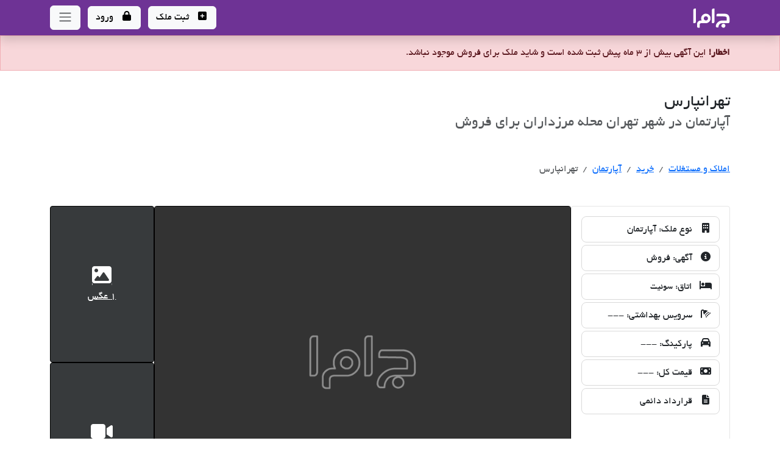

--- FILE ---
content_type: text/html; charset=UTF-8
request_url: https://jaamaa.com/property/view/573f15f7a35f7
body_size: 10544
content:
<!DOCTYPE html>
<html lang="fa" xml:lang="fa" xmlns="http://www.w3.org/1999/xhtml" xmlns:og="http://ogp.me/ns#" xmlns:fb="http://www.facebook.com/2008/fbml">

<head>
<script>(function(w,d,s,l,i){w[l]=w[l]||[];w[l].push({'gtm.start':new Date().getTime(),event:'gtm.js'});var f=d.getElementsByTagName(s)[0],j=d.createElement(s),dl=l!='dataLayer'?'&l='+l:'';j.async=true;j.src='https://www.googletagmanager.com/gtm.js?id='+i+dl;f.parentNode.insertBefore(j,f);})(window,document,'script','dataLayer','GTM-KJ33L9Z');</script><meta charset="utf-8">
<title>تهرانپارس - فروش آپارتمان - سامانه جاما</title>
<meta http-equiv="X-UA-Compatible" content="IE=Edge">
<meta name="description" content="آپارتمان در شهر تهران محله مرزداران برای فروش">
<meta name="keywords" content=""> 
<meta name="viewport" content="width=device-width, initial-scale=1, shrink-to-fit=no">

<meta property="fb:admins" content="1392643281">
<meta property="fb:pages" content="235193223499175">
<meta property="og:site_name" content="جاما - سامانه جامع املاک و مشاورین املاک">
<meta property="og:locale" content="fa_IR">
<link rel="canonical" href="https://jaamaa.com/property/view/573f15f7a35f7">
<meta property="og:type" content="product">
<meta property="og:url" content="https://jaamaa.com/property/view/573f15f7a35f7">
<meta property="og:title" content="تهرانپارس">
<meta property="og:image" content="https://static.jaamaa.com/assets/images/default-image.png">
<meta property="og:image:width" content="800">
<meta property="og:image:height" content="600">
<meta property="product:price:amount" content="">
<meta property="product:price:currency" content="IRR">
<meta property="product:category" content="apartment">
<meta property="og:updated_time" content="2019-04-01T09:00:01.16200Z">
<meta name="twitter:card" content="summary_large_image">
<meta name="twitter:site" content="@jaamaa_ir">
<meta name="twitter:creator" content="@masoudhaghi">
<meta name="twitter:title" content="تهرانپارس">
<meta name="twitter:description" content="آپارتمان در شهر تهران محله مرزداران برای فروش">
<meta name="twitter:url" content="https://jaamaa.com/property/view/573f15f7a35f7">
<meta property="og:image" content="https://static.jaamaa.com/assets/images/opengraph/og_image_jaamaa.png">
<meta property="og:image:width" content="2000">
<meta property="og:image:height" content="2000">

<meta name="author" content="Jaamaa">
<link rel="publisher" href="https://plus.google.com/111973402068163857199">
<meta name="generator" content="Royal Web">
<meta name="robots" content="index, follow">
<meta name="revisit-after" content="1 day">

<meta name="mobileoptimized" content="1">
<meta http-equiv="cache-control" content="no-transform">
<link rel="dns-prefetch" href="royalcdn.ir">
<link rel="dns-prefetch" href="static.jaamaa.com">

<base href="https://jaamaa.com/">
<script type='application/ld+json'>{"@context":"http://schema.org","@type":"WebSite","url":"https://jaamaa.com","name":"Jaamaa","potentialAction":{"@type":"SearchAction","target":"https://jaamaa.com/property/rent?search={search_term_string}","query-input":"required name=search_term_string"}}</script>
<script type='application/ld+json'>{"@context":"http://schema.org","@type":"Organization","name":"Jaamaa","url":"https://jaamaa.com","logo":"https://static.jaamaa.com/assets/images/tiles/tile.large.png","founder":"Masoud Haghi","foundingDate":"2016-01-10","foundingLocation":"Tehran, IRAN","sameAs":["https://facebook.com/jaamaa.ir","https://instagram.com/jaamaa.ir","https://www.linkedin.com/company/jaamaa","https://twitter.com/jaamaa_ir","https://plus.google.com/111973402068163857199","https://telegram.me/jaamaa","https://www.aparat.com/jaamaa"]}</script>
<script type='application/ld+json'>{"@context":"http://schema.org","@type":"Product","mainEntityOfPage":"https://jaamaa.com/property/view/573f15f7a35f7","name":"تهرانپارس","image":"https://static.jaamaa.com/assets/images/default-image.png","url":"https://jaamaa.com/property/view/573f15f7a35f7","description":"آپارتمان در شهر تهران محله مرزداران برای فروش","offers":[{"@type":"Offer","priceCurrency":"IRR","price":"","availability":"http://schema.org/InStock" }]}</script>
<script type='application/ld+json'>{"@context":"http://schema.org","@type":"BreadcrumbList","itemListElement":[{"@type":"ListItem","position":1,"item":{"@id":"https://jaamaa.com/property","name":"املاک و مستغلات"}},{"@type":"ListItem","position":2,"item":{"@id":"https://jaamaa.com/property/buy","name":"خرید"}},{"@type":"ListItem","position":3,"item":{"@id":"https://jaamaa.com/property/buy/apartment","name":"آپارتمان"}},{"@type":"ListItem","position":4,"item":{"@type":"Product","@id":"https://jaamaa.com/property/view/573f15f7a35f7","name":"تهرانپارس"}}]}</script>
<meta name="alexaVerifyID" content="iN3T6Lcb9Cx4yP3K02Qtz6JZ_G0">
<meta name="msvalidate.01" content="057B31F52B3E6E1CA95F0EAE820D518D">
<meta name="google-site-verification" content="CbL4tzUs4hKFfYUE06cjNvn1jZH4OhvQTPzgiUZ2lb8">
<meta name="yandex-verification" content="5b844545f5ebe77c">
<meta name="wot-verification" content="4e90a4f74e77c17f4954">
<meta name="norton-safeweb-site-verification" content="o7b9urpqnz3v4d2vxxp4j5cghls-9sh9qo8iheeufyh1djkquh8vjhash2fdr72b87an4nmgae2kptnj-96t9yo-azly9tkdmanmyrdwslqdeuwilic2adh88-8ir8xw">
<meta name="p:domain_verify" content="e023dba866b8b73022ed296728698cc8">
<meta name="csrf-token" content="3039633438306362343835343333646161623763663032613531306132623466">

<meta name="application-name" content="جاما">
<meta name="msapplication-tooltip" content="جاما - سامانه جامع املاک و مشاورین املاک">
<meta name="msapplication-starturl" content="/">
<meta name="msapplication-window" content="width=1024;height=768">
<meta name="msapplication-navbutton-color" content="#6e3395">
<meta name="msapplication-TileImage" content="https://static.jaamaa.com/assets/images/tiles/tile.large.png">
<meta name="msapplication-TileColor" content="#6e3395">
<meta name="msapplication-task" content="name=صفحه اصلی;action-uri=/;icon-uri=https://static.jaamaa.com/favicon.ico">
<meta name="msapplication-task" content="name=اجاره ملک;action-uri=/property/rent;icon-uri=https://static.jaamaa.com/favicon.ico">
<meta name="msapplication-task" content="name=خرید ملک;action-uri=/property/buy;icon-uri=https://static.jaamaa.com/favicon.ico">
<meta name="msapplication-task" content="name=اخبار جاما;action-uri=https://news.jaamaa.com;icon-uri=https://static.jaamaa.com/favicon.ico">
<meta name="msapplication-task" content="name=وبلاگ جاما;action-uri=https://blog.jaamaa.com;icon-uri=https://static.jaamaa.com/favicon.ico">
<meta name="msapplication-task" content="name=ابزار جاما;action-uri=https://tools.jaamaa.com;icon-uri=https://static.jaamaa.com/favicon.ico">
<meta name="msapplication-task" content="name=تماس با ما;action-uri=/contact;icon-uri=https://static.jaamaa.com/favicon.ico">
<meta name="msapplication-square70x70logo" content="https://static.jaamaa.com/assets/images/tiles/tile.small.png">
<meta name="msapplication-square150x150logo" content="https://static.jaamaa.com/assets/images/tiles/tile.medium.png">
<meta name="msapplication-wide310x150logo" content="https://static.jaamaa.com/assets/images/tiles/tile.wide.png">
<meta name="msapplication-square310x310logo" content="https://static.jaamaa.com/assets/images/tiles/tile.large.png">
<meta name="msapplication-notification" content="frequency=30;polling-uri=http://notifications.buildmypinnedsite.com/?feed=https://jaamaa.com/rss/property&amp;id=1;polling-uri2=http://notifications.buildmypinnedsite.com/?feed=https://jaamaa.com/rss/property&amp;id=2;polling-uri3=http://notifications.buildmypinnedsite.com/?feed=https://jaamaa.com/rss/property&amp;id=3;polling-uri4=http://notifications.buildmypinnedsite.com/?feed=https://jaamaa.com/rss/property&amp;id=4;polling-uri5=http://notifications.buildmypinnedsite.com/?feed=https://jaamaa.com/rss/property&amp;id=5; cycle=1">
<meta name="theme-color" content="#6e3395">
<meta name="mobile-web-app-capable" content="yes">
<meta name="apple-mobile-web-app-capable" content="yes">
<meta name="apple-mobile-web-app-status-bar-style" content="black">
<link rel="shortcut icon" href="https://static.jaamaa.com/favicon.ico" type="image/x-icon">
<link rel="apple-touch-startup-image" media="(device-width: 768px) and (orientation: portrait)" href="https://static.jaamaa.com/assets/images/apple/apple-touch-startup-image-ipad-portrait.png">
<link rel="apple-touch-startup-image" media="(device-width: 768px) and (orientation: landscape)" href="https://static.jaamaa.com/assets/images/apple/apple-touch-startup-image-ipad-landscape.png">
<link rel="apple-touch-startup-image" media="(device-width: 768px) and (orientation: portrait) and (-webkit-device-pixel-ratio: 2)" href="https://static.jaamaa.com/assets/images/apple/apple-touch-startup-image-ipad-portrait-retina.png">
<link rel="apple-touch-startup-image" media="(device-width: 768px) and (orientation: landscape) and (-webkit-device-pixel-ratio: 2)" href="https://static.jaamaa.com/assets/images/apple/apple-touch-startup-image-ipad-landscape-retina.png">
<link rel="apple-touch-icon" href="https://static.jaamaa.com/assets/images/apple/apple-touch-icon.png">
<link rel="alternate" type="application/rss+xml" title="سامانه جاما - اجاره املاک و مستغلات" href="https://jaamaa.com/rss/property/rent">
<link rel="alternate" type="application/rss+xml" title="سامانه جاما - خرید املاک و مستغلات" href="https://jaamaa.com/rss/property/buy">
<link rel="alternate" type="application/rss+xml" title="وبلاگ جاما - مطالب خواندنی از بازار املاک" href="https://jaamaa.com/rss/blog/latest">
<link rel="alternate" type="application/rss+xml" title="اخبار جاما - آخرین اخبار بازار املاک" href="https://jaamaa.com/rss/news/latest">
<link rel="alternate" type="application/rss+xml" title="اخبار جاما - خبرهای برتر بازار املاک" href="https://jaamaa.com/rss/news/featured">
<link rel="alternate" type="application/rss+xml" title="سامانه جاما - آخرین رویداد ها و اتفاقات بازار املاک" href="https://jaamaa.com/rss/events">

<link rel="preload" href="https://royalcdn.ir/fonts/BYekan.woff2" type="application/font-woff2" fetch-settings="{headers: {Accept: application/font-woff2}}" as="font">
<link rel="subresource" href="https://static.jaamaa.com/style.css">
<link rel="subresource" href="https://static.jaamaa.com/javascript.js">
<link href="https://static.jaamaa.com/style.css" rel="stylesheet" type="text/css" media="all">
<script type="text/javascript" src="https://static.jaamaa.com/javascript.js"></script>
</head>

<body>
<noscript><iframe src="https://www.googletagmanager.com/ns.html?id=GTM-KJ33L9Z" height="0" width="0" style="display:none;visibility:hidden"></iframe></noscript><a name="top"></a>
<nav class="navbar navbar-flat ja-navbar shadow" role="navigation" id="nav">
	<div class="container">
		<a href="" class="navbar-brand ms-0" title="جاما - سامانه جامع املاک و مشاورین املاک">
		<svg xmlns="http://www.w3.org/2000/svg" width="63" height="34" viewBox="0 0 63 34"><path d="M5 1.1h1.8l.1.2v21.8C6.7 24.3 6 25 5 25H3c-.1 0-.2 0-.2-.2V3.2c.2-1.4.9-2 2.1-2zM23 9.5h.7c2.8 0 5 1.5 6.8 4.4.4 1 .6 2 .6 3v.7c0 2.7-1.4 5-4.3 6.6-1.1.5-2 .8-3 .8h-7.6c-2 0-3 .8-3 2.5v5H11c-1.3 0-2-.8-2-2V26c0-2.2 1.3-3.9 3.8-5a8 8 0 0 1 1.9-.3h1.7c-.5-1.1-.8-2.1-.8-3.2V17c0-2.9 1.5-5.1 4.4-6.8 1-.5 2-.7 3-.7zm-3 7.6v.5c0 1.4.9 2.4 2.8 3h1c1.2 0 2.1-.7 2.9-2.2l.1-.7v-.9c0-1.1-.7-2.1-2.2-2.9l-.8-.1h-.8c-1.2 0-2.1.7-3 2.3v1zM35.4 1h1.9l.1.2v21.8c-.2 1.2-.9 1.9-1.9 1.9h-2c-.1 0-.2 0-.2-.2V3.2c.2-1.4.9-2 2.1-2zm7.1 8.5h11.6c4 0 6.6 1.7 7.7 5 .2 1.2.4 2.2.4 3V23c-.3 1.3-1 2-2 2h-9c-3.1 0-5.2.9-6.2 2.8A7 7 0 0 0 44 32H41.5c-1 0-1.6-.6-1.8-1.9 0-3 1.5-5.5 4.7-7.7 1.8-1.2 3.8-1.7 5.8-1.7h7.3l.1-.6v-4c0-1.1-1.2-1.8-3.7-2.2l-13.1-.2-.1-.1v-2c.3-1.4 1-2 2-2zM52.2 26c.5 0 1 .1 1.6.4.5.3.9.7 1.2 1.2a3.2 3.2 0 0 1 0 3.2 3.2 3.2 0 0 1-4.4 1.2 3.2 3.2 0 0 1-1.2-4.4c.3-.5.7-1 1.2-1.2s1-.4 1.6-.4z"></path></svg>
        <span class="visually-hidden"><strong>جاما</strong> - سامانه جامع املاک و مشاورین املاک</span></a>
		<div class="float-end">
			<a href="post/property" class="btn btn-light" title="ثبت ملک"><i class="fa fa-square-plus me-2"></i> ثبت ملک</a>
				<a href="login.php" class="btn btn-light ms-2" title="ورود به حساب کاربری"><i class="fa fa-lock me-2"></i> ورود</a>			<button class="btn btn-light me-0 ms-2" type="button" data-bs-toggle="offcanvas" data-bs-target="#offcanvasMenu" aria-controls="offcanvasMenu" aria-expanded="false" aria-label="Toggle navigation">
				<span class="navbar-toggler-icon"></span>
			</button>
		</div>
	</div>
</nav>

<div class="offcanvas offcanvas-end" tabindex="-1" id="offcanvasMenu" aria-labelledby="offcanvasMenuLabel">
	<div class="offcanvas-header">
		<h5 class="offcanvas-title" id="offcanvasMenuLabel">فهرست</h5>
		<button type="button" class="btn-close" data-bs-dismiss="offcanvas" aria-label="Close"></button>
	</div>
	<div class="offcanvas-body">
		<div class="row row-cols-1 g-2">
			
	<div class="col">
		<div class="row row-cols-2 g-3">
		<div class="col">
			<a href="property/rent">
				<div class="card ja-card">
					<img src="https://static.jaamaa.com/assets/images/jaamaa_property_rent.jpg" class="card-img" alt="...">
					<div class="card-img-overlay">
						<h5 class="card-title">اجاره</h5>
					</div>
				</div>
			</a>
		</div>
		<div class="col">
			<a href="property/buy">
				<div class="card ja-card">
					<img src="https://static.jaamaa.com/assets/images/jaamaa_property_buy.jpg" class="card-img" alt="...">
					<div class="card-img-overlay">
						<h5 class="card-title">خرید</h5>
					</div>
				</div>
			</a>
		</div>
		</div>
	</div>
	<div class="col"><a class="btn btn-light w-100 text-start " href="agency" title="آژانس های املاک">آژانس های املاک</a></div>
	<div class="col"><a class="btn btn-light w-100 text-start " href="events" title="رویداد ها">رویداد ها</a></div>
	<div class="col"><a class="btn btn-light w-100 text-start" href="https://news.jaamaa.com" title="اخبار جاما" target="_blank"><i class="fa fa-external-link me-2"></i> سامانه اخبار</a></div>
	<div class="col"><a class="btn btn-light w-100 text-start" href="https://blog.jaamaa.com" title="وبلاگ جاما" target="_blank"><i class="fa fa-external-link me-2"></i> وبلاگ سامانه جاما</a></div>
	<div class="col"><a class="btn btn-light w-100 text-start" href="https://tools.jaamaa.com" title="ابزار جاما" target="_blank"><i class="fa fa-external-link me-2"></i> سامانه ابزار جاما</a></div>
		<div class="col"><a href="post/property" class="btn btn-light w-100 text-start" title="ثبت آگهی ملک"><i class="fa fa-square-plus me-2"></i> ثبت آگهی ملک</a></div>
		<div class="col"><a href="login.php" class="btn btn-light w-100 text-start" title="ورود به حساب کاربری"><i class="fa fa-lock me-2"></i> ورود به حساب کاربری</a></div>		</div>
	</div>
</div>

<div id="contents">
<div class="alert alert-danger navbar-flat"><div class="container"><strong>اخطار!</strong> این آگهی بیش از 3 ماه پیش ثبت شده است و شاید ملک برای فروش موجود نباشد.</div></div><section>
	<div class="container">
		<h1 class="card-title h3 mb-5">تهرانپارس <br><small class="card-subtitle opacity-75">آپارتمان در شهر تهران محله مرزداران برای فروش</small></h1>
		<ol class="breadcrumb mb-5"><li class="breadcrumb-item "><a href="property">املاک و مستغلات</a></li><li class="breadcrumb-item "><a href="property/buy">خرید</a></li><li class="breadcrumb-item "><a href="property/buy/apartment"><span class="sr-only">خرید </span>آپارتمان</a></li><li class="breadcrumb-item active">تهرانپارس</li></ol><select class="form-select d-block d-sm-none mb-3" onchange="location = this.value;"><option value="property" >املاک و مستغلات</option><option value="property/buy" >خرید</option><option value="property/buy/apartment" ><span class="sr-only">خرید </span>آپارتمان</option><option selected>تهرانپارس</option></select>				<div class="property-media">
			<div class="media-container">
				<div class="detail-items">
					<i class="fa fa-building me-2"></i> نوع ملک: <span class="float-end0">آپارتمان</span>
				</div>
								<div class="detail-items">
					<i class="fa fa-info-circle me-2"></i> آگهی: <span class="float-end0">فروش</span>
				</div>
									<div class="detail-items">
						<i class="fa fa-bed me-2"></i> اتاق: <span class="float-end0"><small>سوئیت</small></span>
					</div>
					<div class="detail-items">
						<i class="fa fa-shower me-2"></i> سرویس بهداشتی: <span class="float-end0">---</span>
					</div>
					<div class="detail-items">
						<i class="fa fa-car me-2"></i> پارکینگ: <span class="float-end0">---</span>
					</div>
												<div class="detail-items">
					<i class="fa fa-money-bill me-2"></i> قیمت کل: <span class="float-end0">---</span>
				</div>
								<div class="detail-items">
					<i class="fa fa-file-text me-2"></i> قرارداد دائمی				</div>
			</div>
			<div class="media-container">
				<div class="text-bg-secondary">
						<img src="https://static.jaamaa.com/assets/images/default-image.png" class="card-img-top img-fluid" alt="عکس ملک: موجود نیست.">
					</div>			</div>
			<div class="media-container">
				<a class="media-items" disabled><div><i class="fa fa-image"></i> 1 عگس</div></a>
				<a class="media-items" disabled><div><i class="fa fa-video-camera"></i> 0 ویدیو</div></a>
			</div>
		</div>
		<div class="row">
			<div class="col-md-9 col-sm-8 col-12">
				<div class="property-actions">
				<a href="property/buy" class="btn btn-secondary">خرید</a><a href="property/buy/apartment" class="btn btn-secondary">آپارتمان</a>				</div>
				<p class="lead">تهرانپارس , 4طبقه تکواحدی 105متری , نقشه و نور و متریال عالی , دوربین‏مداربسته , پارکت ، MDF , ( زیر قیمت منطقه )</p>
			</div>
			<div class="col-md-3 col-sm-4 col-12">
				<div class="row row-cols-1 g-3">
					<div class="col"><a href="#" class="btn btn-lg btn-primary w-100 text-start" data-bs-toggle="modal" data-bs-target="#contactModal"><i class="fa fa-phone-square me-2"></i> تماس با صاحب ملک</a></div>
										<div class="col"><a class="btn btn-secondary w-100 text-start" title="اشتراک رویداد" data-bs-toggle="offcanvas" data-bs-target="#shareModal"><i class="fa fa-share me-2"></i> اشتراک</a></div>
					<div class="col"><a class="btn btn-secondary w-100 text-start"><i class="fa fa-comments me-2"></i> هیچ نظری ثبت نشده است</a></div>
					<div class="col"><a class="btn btn-outline-danger w-100 text-start mb-5" data-bs-toggle="offcanvas" data-bs-target="#reportModal"><i class="fa fa-flag me-2"></i> گزارش و اصلاح اطلاعات ثبت شده</a><div class="offcanvas offcanvas-end" data-bs-backdrop="static" tabindex="-1" id="reportModal" aria-labelledby="reportModalLabel"><div class="offcanvas-header"><h5 class="offcanvas-title" id="reportModalLabel">گزارش و اصلاح اطلاعات آگهی ملک</h5><button type="button" class="btn-close" data-bs-dismiss="offcanvas" aria-label="Close"></button></div><div class="offcanvas-body"><div><p>لطفا قبل از ثبت گزارش، از صحت اطلاعات و گزارش خود مطمئن شوید و به موارد زیر توجه کنید.</p><ul class="list-group fs-6 mb-3"><li class="list-group-item">در صورت مغایرت در اطلاعات ثبت شده در این صفحه، اطلاعات صحیح را گزارش دهید.</li><li class="list-group-item">در صورتی که شما این آگهی املاک را ثبت کرده اید، می توانید با ورود به حساب کاربری خود اطلاعات را به آسانی به روز رسانی کنید.</li><li class="list-group-item">لطفا برای ثبت نظرات خود درباره این آگهی املاک از قسمت "دیدگاه ها" در پایین صفحه آگهی استفاده کنید.</li></ul><form action="property/view/573f15f7a35f7" method="post"><div class="card"><div class="card-body"><div class="card-title h4 mb-4">گزارش اصلاح اطلاعات</div><div class="row row-cols-1"><div class="col"><fieldset class="mb-3"><label class="form-label" for="report-type">نوع گزارش</label><select class="form-select" id="report-type" name="report-type" required><option value="detail">اطلاعات ملک</option><option value="photo">عکس آژانس املاک</option><option value="address">آدرس آژانس املاک</option><option value="contact">اطلاعات تماس آژانس املاک</option></select></fieldset></div><div class="col"><fieldset class="mb-3"><label class="form-label" for="report-description">توضیحات</label><textarea class="form-control" id="report-description" name="report-description" rows="5" placeholder="در مورد مغایرت در اطلاعات این آگهی ملک بنویسید..." required></textarea></fieldset></div><div class="col"><button type="submit" class="btn btn-danger" id="report-property" name="report-property"><i class="fa fa-save me-2"></i> ثبت گزارش</button><button type="button" class="btn btn-secondary float-end" data-bs-dismiss="modal">انصراف</button></div></div></div></div></form></div></div></div></div>
					<div class="col">
					<a href="https://tools.jaamaa.com/sale-commission"><img src="https://static.jaamaa.com/library/banners/jaamaa_banner_255x100_tools_sale_commission.min.svg" alt="ابزار کاربردی جاما" class="img-fluid rounded mb-3"></a>					</div>
				</div>
			</div>
		</div>
		<br><br>
	</div>
	<div class="container">
				<div class="card">
			<div class="card-body">
				<div class="card-title h4 mb-5">دیدگاه ها <small class="color-gray-dark fs-6"><span class="comment-counter"><i class="fa fa-comments me-2"></i> هیچ نظری ثبت نشده است</span></small></div>
				<ol id="posts-list" class="hfeed ">
					<li class="no-comments"><small class="color-gray-dark">هنوز درباره این آگهی ملک هیچ دیدگاهی وجود ندارد. دیدگاه خود را درباره این آگهی ملک بیان کنید.</small></li>
								</ol>
				<div class="decoration full-bottom"></div>
				
            <form method="post" id="commentform"><img src="https://static.jaamaa.com/assets/images/default-avatar.png" class="" alt=""><div><input type="text" class="" name="comment_author" id="comment_author" value="کاربر ناشناس" readonly><small class="text-muted"><i class="fa fa-exclamation-circle"></i> برای نمایش نام کامل خود، ابتدا وارد <a href="https://jaamaa.com/dashboard">حساب کاربری</a> خود شوید.</small></div><div class="rating"><small class="rating-header text-muted">امتیاز &nbsp;<strong class="selected-rating">0</strong>&nbsp; از &nbsp;5&nbsp; برای تهرانپارس</small><button type="button" class="btnrating btn btn-light" data-attr="1" id="rating-star-1"><i class="fa fa-star" aria-hidden="true"></i></button><button type="button" class="btnrating btn btn-light" data-attr="2" id="rating-star-2"><i class="fa fa-star" aria-hidden="true"></i></button><button type="button" class="btnrating btn btn-light" data-attr="3" id="rating-star-3"><i class="fa fa-star" aria-hidden="true"></i></button><button type="button" class="btnrating btn btn-light" data-attr="4" id="rating-star-4"><i class="fa fa-star" aria-hidden="true"></i></button><button type="button" class="btnrating btn btn-light" data-attr="5" id="rating-star-5"><i class="fa fa-star" aria-hidden="true"></i></button></div><div class="alert alert-danger rating-alert"></div><input type="hidden" id="selected_rating" name="selected_rating" value="" required><textarea class="form-control" name="comment" id="comment" rows="3" placeholder="نظر خود را درباره تهرانپارس بنویسید..." required="required"></textarea><input type="hidden" name="uid" id="uid" value="0"><input type="hidden" name="type" value="p" id="type"><input type="hidden" name="comment_post_ID" value="573f15f7a35f7" id="comment_post_ID"><input class="btn btn-outline-primary" name="submit" type="submit" value="ثبت نظر"></form><script src='https://www.google.com/recaptcha/api.js?render=6LdgeHoUAAAAACPeo1MV-mU7m-cLwoQ4kV5tjq5a&hl=fa'></script><script src='https://js.pusher.com/1.11/pusher.min.js'></script><script src='https://static.jaamaa.com/assets/js/site/comment.min.js'></script>			</div>
		</div>
	</div>
</section>

<div class="offcanvas offcanvas-end" style="max-width:300px" data-bs-backdrop="static" tabindex="-1" id="shareModal" aria-labelledby="shareModalTitle">
	<div class="offcanvas-header">
		<h5 class="offcanvas-title" id="shareModalTitle">اشتراک آگهی املاک <br><small class="opacity-75 fs-6">تهرانپارس</small></h5>
		<button type="button" class="btn-close" data-bs-dismiss="offcanvas" aria-label="Close"></button>
	</div>
	<div class="offcanvas-body">
		<p>شما می توانید آگهی ملک را با دیگران از طریق شبکه های اجتماعی به اشتراک بگذارید.</p>
		<div class="row row-cols-1 g-2">
			<div class="col"><a href="whatsapp://send?text=تهرانپارس https://jaamaa.com/property/view/573f15f7a35f7" title="اشتراک در واتس اپ" class="btn rw-bg-null rw-bg-whatsapp w-100 text-start share-social"><i class="fab fa-whatsapp me-2"></i> اشتراک در واتس اپ</a></div>
			<div class="col"><a href="https://telegram.me/share/url?url=https://jaamaa.com/property/view/573f15f7a35f7&text=تهرانپارس" title="اشتراک در تلگرام" class="btn rw-bg-null rw-bg-telegram w-100 text-start share-social"><i class="fab fa-telegram me-2"></i> اشتراک در تلگرام</a></div>
			<div class="col"><a href="https://www.facebook.com/sharer/sharer.php?u=https://jaamaa.com/property/view/573f15f7a35f7" title="اشتراک در فیسبوک" class="btn rw-bg-null rw-bg-facebook w-100 text-start share-social"><i class="fab fa-facebook me-2"></i> اشتراک در فیسبوک</a></div>
			<div class="col"><a href="https://twitter.com/intent/tweet?text=تهرانپارس https://jaamaa.com/property/view/573f15f7a35f7" title="اشتراک در توییتر" class="btn rw-bg-null rw-bg-twitter w-100 text-start share-social"><i class="fab fa-twitter me-2"></i> اشتراک در توییتر</a></div>
			<div class="col"><a href="https://www.linkedin.com/shareArticle?mini=true&amp;url=https://jaamaa.com/property/view/573f15f7a35f7&amp;title=تهرانپارس&amp;summary=تهرانپارس" title="اشتراک در لینکدین" class="btn rw-bg-null rw-bg-linkedin w-100 text-start share-social"><i class="fab fa-linkedin me-2"></i> اشتراک در لینکدین</a></div>
			<div class="col"><a href="mailto:?title=تهرانپارس&amp;body=https://jaamaa.com/property/view/573f15f7a35f7" title="اشتراک با ایمیل" class="btn rw-bg-null rw-bg-email w-100 text-start share-social"><i class="fa fa-envelope me-2"></i> اشتراک با ایمیل</a></div>
		</div>	</div>
</div>

<div id="contactModal" class="modal fade">
	<div class="modal-dialog" role="document">
		<div class="modal-content">
			<div class="modal-header">
				<div class="modal-title h5">تماس با صاحب ملک</div>
				<button type="button" class="btn-close float-end" data-bs-dismiss="modal" aria-label="Close"></button>
			</div>
			<div class="modal-body">
				<p>برای نمایش اطلاعات تماس و ارتباط با مالک و یا مشاور املاک، روی کلید "نمایش اطلاعات تماس" کلیک کنید.</p>
				<ul class="nav nav-pills nav-stacked">
				<li class="nav-item"><a href="#" class="btn btn-primary btn-lg w-100 text-white text-start ja-masked-contact disabled" title="تماس تلفنی" data-contact="MDkzOTM3ODc5NDc=" data-type="tel"><i class="fa fa-phone me-2"></i> <span>0939xxxxxxx</span></a></li>
				</ul>
			</div>
			<div class="text-bg-success py-4 container">
				<i class="fa fa-shield me-2"></i> قبل از انجام معامله از صحت اطلاعات و ملک مطمئن شوید.
			</div>
			<div class="modal-footer">
				<button type="button" class="btn btn-outline-primary" id="showContact">نمایش اطلاعات تماس</button>
				<button type="button" class="btn btn-secondary float-end" data-bs-dismiss="modal">خروج</button>
			</div>
		</div>
	</div>
</div>

</div>

<footer class="footer">
	<div class="container" id="info">
		<div class="row links">
			<div class="col-md-2 col-6 mb-3">
				<a href="property/rent" class="h4" title="اجاره ملک">اجاره ملک</a><hr>
				<div class="row row-cols-1 g-2">
					<div class="col"><a href="property/rent/apartment" class="btn btn-light btn-sm w-100 text-start" title="اجاره آپارتمان">اجاره آپارتمان</a></div>
					<div class="col"><a href="property/rent/villa" class="btn btn-light btn-sm w-100 text-start" title="اجاره ویلا">اجاره ویلا</a></div>
					<div class="col"><a href="property/rent/shop" class="btn btn-light btn-sm w-100 text-start" title="اجاره مغازه">اجاره مغازه</a></div>
				</div>
			</div>
			<div class="col-md-2 col-6 mb-3">
				<a href="property/buy" class="h4" title="خرید ملک">خرید ملک</a><hr>
				<div class="row row-cols-1 g-2">
					<div class="col"><a href="property/buy/apartment" class="btn btn-light btn-sm w-100 text-start" title="خرید آپارتمان">خرید آپارتمان</a></div>
					<div class="col"><a href="property/buy/land" class="btn btn-light btn-sm w-100 text-start" title="خرید زمین">خرید زمین</a></div>
					<div class="col"><a href="property/buy/villa" class="btn btn-light btn-sm w-100 text-start" title="خرید ویلا">خرید ویلا</a></div>
					<div class="col"><a href="property/buy/shop" class="btn btn-light btn-sm w-100 text-start" title="خرید مغازه">خرید مغازه</a></div>
				</div>
			</div>
			<div class="col-md-3 col-12 mb-5">
				<div class="h4">سامانه جاما</div><hr>
				<div class="row row-cols-2 g-2">
					<div class="col"><a href="agency" class="btn btn-light btn-sm w-100 text-start" title="لیست آژانس های املاک">آژانس های املاک</a></div>
					<div class="col"><a href="https://news.jaamaa.com/" class="btn btn-light btn-sm w-100 text-start" title="اخبار جاما" target="_blank">اخبار جاما</a></div>
					<div class="col"><a href="agents" class="btn btn-light btn-sm w-100 text-start" title="لیست مشاورین املاک">مشاورین املاک</a></div>
					<div class="col"><a href="https://blog.jaamaa.com/" class="btn btn-light btn-sm w-100 text-start" title="وبلاگ جاما" target="_blank">وبلاگ جاما</a></div>
					<div class="col"><a href="union" class="btn btn-light btn-sm w-100 text-start" title="لیست اتحادیه های املاک">اتحادیه های املاک</a></div>
					<div class="col"><a href="https://tools.jaamaa.com/" class="btn btn-light btn-sm w-100 text-start" title="ابزار جاما" target="_blank">ابزار جاما</a></div>
					<div class="col"><a href="events" class="btn btn-light btn-sm w-100 text-start" title="رویداد ها">رویداد ها</a></div>
				</div>
			</div>
			<div class="col-md-1 d-none d-sm-block">&nbsp;</div>
			<div class="col-md-4 col-12">
				<div class="d-none d-sm-block"><div class="h4">سامانه جامع املاک و مشاورین املاک</div><hr></div>
				<ul class="nav nav-pills nav-stacked d-none d-sm-block mb-5">
					<li class="nav-item text-muted text-justify">سامانه جاما یک شرکت استارتاپ در زمینه املاک اینترنتی است که به کاربر ها امکان ثبت آگهی ملک را می دهد. دیگر کاربر ها و متقاضیان املاک می توانند در میان آگهی های املاک به دنبال ملک مورد نظر خود بگردند و مستقیما با صاحب و یا مشاور املاک تماس بگیرند.</li>
				</ul>
				<div class="social">
					<a href="https://instagram.com/jaamaa.ir" rel="nofollow noopener me" target="_blank" title="جاما در اینستاگرام" class="btn rw-bg-instagram rw-bg-null share-social"><i class="fab fa-instagram"></i><span class="visually-hidden">سامانه جاما در اینستاگرام</span></a> 
					<a href="https://www.facebook.com/jaamaa.ir" rel="nofollow noopener me" target="_blank" title="جاما در فیسبوک" class="btn rw-bg-facebook rw-bg-null share-social"><i class="fab fa-facebook"></i><span class="visually-hidden">سامانه جاما در فیسبوک</span></a> 
					<a href="https://www.twitter.com/jaamaa_ir" rel="nofollow noopener me" target="_blank" title="جاما در توییتر" class="btn rw-bg-twitter rw-bg-null share-social"><i class="fab fa-twitter"></i><span class="visually-hidden">سامانه جاما در توئیتر</span></a> 
					<a href="https://www.linkedin.com/company/jaamaa" rel="nofollow noopener me" target="_blank" title="جاما در لینکداین" class="btn rw-bg-linkedin rw-bg-null share-social"><i class="fab fa-linkedin"></i><span class="visually-hidden">سامانه جاما در لینکداین</span></a> 
					<a href="https://telegram.me/jaamaa" rel="nofollow noopener me" target="_blank" title="جاما در تلگرام" class="btn rw-bg-twitter rw-bg-null share-social"><i class="fab fa-telegram"></i><span class="visually-hidden">سامانه جاما در تلگرام</span></a>
					<a href="https://www.aparat.com/jaamaa" rel="nofollow noopener me" target="_blank" title="سایت جاما را در آپارات دنبال کنید" class="btn rw-bg-aparat rw-bg-null share-social"><svg style="width:16px;height:16px;margin-top:-7px;transform:scale(1.2)"><use xlink:href="#social-aparat"></use></svg><span class="visually-hidden">سامانه جاما در آپارات</span></a>
				</div>
			</div>
		</div><br><hr><br>
		<div class="row">
			<div class="col">
				<ul id="ja-bottom-nav" class="nav">
					<li class="nav-item"><a class="nav-link" href="about" title="درباره ما">درباره ما</a></li>
					<li class="nav-item"><a class="nav-link" href="advertise" title="تبلیغات">تبلیغات</a></li>
					<li class="nav-item"><a class="nav-link" href="help" title="راهنمای استفاده">راهنمای استفاده</a></li>
					<li class="nav-item"><a class="nav-link" href="terms" title="شرایط استفاده">شرایط استفاده</a></li>
					<li class="nav-item"><a class="nav-link" href="?page=privacy" title="حریم شخصی">حریم شخصی</a></li>
					<li class="nav-item"><a class="nav-link" href="contact" title="تماس با ما">تماس با ما</a></li>
					<li class="nav-item"><a class="nav-link" href="download" title="دانلود ها">دانلود ها</a></li>
					<li class="nav-item"><a class="nav-link" href="changes" title="تغییرات">تغییرات</a></li>
					<li class="nav-item"><a class="nav-link" href="sitemap" title="نقشه سایت">نقشه سایت</a></li>
				</ul><br>
				<small class="copyright">&copy; حقوق استفاده و انتشار 1395 - 1404, سامانه جامع املاک و مشاورین املاک (سامانه جاما)</small>
			</div>
		</div>
	</div>
</footer>

<div class="container">
<a href="https://royalweb.agency/?utm_source=jaamaa.com&utm_medium=copyright" title="رویال وب - آژانس طراحی و تبلیغات" rel="developer" target="_blank" style="color:#fff;">
<div class="card text-bg-dark shadow mb-3">
	<div class="card-body" onMouseOver="this.style.opacity='1'" onMouseOut="this.style.opacity='0.6'">
		<svg version="1.1" class="float-start me-3" style="width:50px;height:50px" xmlns="http://www.w3.org/2000/svg" xmlns:xlink="http://www.w3.org/1999/xlink" x="0px" y="0px" width="90px" height="34px" viewBox="0 0 1400 1400" enable-background="new 0 0 1400 1400" xml:space="preserve">
		<path clip-rule="evenodd" fill="#efab36" fill-rule="evenodd" d="M1213.9 832.8c1.7 62.6-16 119.5-47.8 172.7 -35.5 59.2-82.3 108.5-134.5 152.9 -94.3 80.2-199.3 143.6-310.7 196.8 -13.4 6.4-26.7 7.2-40.2 0.7 -125.2-59.9-242.6-131.6-344.7-226.6 -29.4-27.3-56.1-57.2-79.8-89.6 -3.2-4.4-21.6-33.7-22.8-35.5 -1.3-2-9.9-17.4-10.9-19.4 -22.4-42.7-36.2-87.8-36.2-136.4 -0.1-213.7 0-427.3-0.1-641 0-19.4 8.1-33.2 25.7-41.6 107-50.7 218.2-89 334.7-110.9 58.6-11 117.7-17.2 177.3-14.9 89.2 3.4 175.9 21.3 261 47.2 67.4 20.5 133 45.9 197 75.4 22.7 10.4 32.3 25.9 32.2 50.9C1213.4 350.9 1214 794 1213.9 832.8ZM319.5 986.3c20.4 24.1 39.4 49.7 61.8 71.8 91.6 90.1 199.6 156.3 313.9 213.2 2.7 1.4 7.5 1 10.3-0.4 102.9-51.3 200.4-110.9 286.6-187.7 40.9-36.5 77.8-76.5 105.6-124.2 20.8-35.7 33.7-73.7 34-115.4 0.1-27.6-0.1-451.1 0.2-603 0-8.1-2.7-11.6-9.8-14.7 -83.6-36.3-169.5-65.9-258.7-85.1 -59.4-12.8-119.4-21.5-180.2-18.3 -40.4 2.1-81 6.4-120.8 13.5 -98.6 17.4-192.7 49.9-284.4 89.7 -7.2 3.1-10.2 6.8-10.2 15.3 0.3 195.9 0.7 391.9-0.1 587.8 -0.2 49.8 12.3 95 38.3 136.9C307.5 968.3 316.7 982.9 319.5 986.3Z"></path><path clip-rule="evenodd" fill="#efab36" fill-rule="evenodd" d="M483.7 412.9c67.4 53.4 176.1 25.3 207.6-52.9 -18.3-12.2-17.5-29.2-7.4-39.5 9-9.2 25.1-8.4 33.5 1.3 9.9 11.3 6.4 26.6-8.6 37.5 30.2 75.2 133.6 109.5 205.4 55.2 -0.8-8.1-3-15.6-1.8-22.5 2.1-11.9 14.2-19.2 25.4-17.2 11.8 2.1 20.2 12.4 19.7 24 -0.6 12-10.3 22.3-22.6 21.9 -6.5-0.2-8.1 2.6-10.2 7.6 -20.9 49-42.1 97.9-63.1 146.8 -2.6 6-6.1 8.4-13.2 8.3 -88.8-0.3-200.7 0-291.1-1 -17.9-0.5-17.9-2.4-25.1-19.9 -19.3-45-38.4-90-57.4-135.2 -1.9-4.4-3.2-7-9-6.7 -11 0.5-19.5-6.5-22.5-16.9 -2.8-9.5 1.4-20.3 10-25.7 8.4-5.3 19.1-4.6 26.8 1.7 8.3 6.9 10.8 17.3 6.6 27.5C485.9 409.1 484.8 410.8 483.7 412.9Z"></path><text font-family="SegoeUI-Bold" font-size="201px" display="none" fill="#efab36" transform="matrix(1 0 0 1 534.405 742.152)">  RW</text>
		</svg><div class="h5 float-start">رویال وب<br><small class="fs-6 opacity-75">آژانس طراحی و تبلیغات</small></div>
	</div>
</div>
</a>
</div>

<svg id="svg-social-aparat" style="display:contents">
	<symbol xmlns="http://www.w3.org/2000/svg" id="social-aparat" viewBox="0 0 18 18"><path d="M9.1 15a6 6 0 0 1-5.9-4.4c-.2-.6-.3-1.2-.3-1.9a6 6 0 0 1 4.5-5.5c.7-.2 1.4-.2 2-.2 2.4.2 4.5 1.8 5.3 3.9.3.8.4 1.5.4 2.4a5.8 5.8 0 0 1-3.4 5.1c-.6.3-1.3.5-2 .6h-.6zM9 6.3c0-.9-.8-1.7-1.7-1.7-1 0-1.7.8-1.7 1.7 0 1 .8 1.7 1.7 1.7C8.2 8 9 7.3 9 6.3zm0 5.4c0 .9.8 1.7 1.7 1.7 1 0 1.8-.8 1.8-1.7 0-.9-.8-1.7-1.7-1.7-1 0-1.8.7-1.8 1.7zm-.9-.8c0-1-.8-1.7-1.7-1.7-.9 0-1.7.8-1.7 1.7 0 .9.8 1.7 1.7 1.7.9 0 1.7-.8 1.7-1.7zm1.8-3.8c0 1 .8 1.7 1.7 1.7.9 0 1.7-.8 1.7-1.7 0-.9-.8-1.7-1.7-1.7-.9 0-1.7.8-1.7 1.7zM9 9.8c.4 0 .8-.3.8-.8 0-.4-.3-.8-.8-.8-.5.1-.8.4-.8.8 0 .5.3.8.8.8z"></path><path d="M13.1 3.8l.5.1.9.2c.9.3 1.6 1.2 1.5 2.2l-.2.8-.2.9v.1a7.3 7.3 0 0 0-2.5-4.3zM10 15.5a7 7 0 0 0 4.3-2.5l-.4 1.4-.4.7c-.6.7-1.3 1-2.2.8l-1.3-.4zM8 2.5c-.8.1-1.6.4-2.3.8a7 7 0 0 0-1.9 1.5l.1-.6.3-.7a2 2 0 0 1 2.2-1.4l1 .2.6.2zM4.8 14.2l-.6-.2-.8-.2c-1-.4-1.6-1.5-1.3-2.5l.3-1.1v-.1a7 7 0 0 0 2.4 4.1z"></path></symbol>
</svg>
<script defer src="https://static.jaamaa.com/assets/js/../../templates/report.js" type="text/javascript"></script><script defer src="https://static.jaamaa.com/assets/js/site/jaamaa.js" type="text/javascript"></script><script>console.log("Page loaded in 0.393503 seconds");</script></body>
</html>

--- FILE ---
content_type: text/html; charset=utf-8
request_url: https://www.google.com/recaptcha/api2/anchor?ar=1&k=6LdgeHoUAAAAACPeo1MV-mU7m-cLwoQ4kV5tjq5a&co=aHR0cHM6Ly9qYWFtYWEuY29tOjQ0Mw..&hl=fa&v=7gg7H51Q-naNfhmCP3_R47ho&size=invisible&anchor-ms=20000&execute-ms=30000&cb=8jpdt0sur765
body_size: 48303
content:
<!DOCTYPE HTML><html dir="rtl" lang="fa"><head><meta http-equiv="Content-Type" content="text/html; charset=UTF-8">
<meta http-equiv="X-UA-Compatible" content="IE=edge">
<title>reCAPTCHA</title>
<style type="text/css">
/* cyrillic-ext */
@font-face {
  font-family: 'Roboto';
  font-style: normal;
  font-weight: 400;
  font-stretch: 100%;
  src: url(//fonts.gstatic.com/s/roboto/v48/KFO7CnqEu92Fr1ME7kSn66aGLdTylUAMa3GUBHMdazTgWw.woff2) format('woff2');
  unicode-range: U+0460-052F, U+1C80-1C8A, U+20B4, U+2DE0-2DFF, U+A640-A69F, U+FE2E-FE2F;
}
/* cyrillic */
@font-face {
  font-family: 'Roboto';
  font-style: normal;
  font-weight: 400;
  font-stretch: 100%;
  src: url(//fonts.gstatic.com/s/roboto/v48/KFO7CnqEu92Fr1ME7kSn66aGLdTylUAMa3iUBHMdazTgWw.woff2) format('woff2');
  unicode-range: U+0301, U+0400-045F, U+0490-0491, U+04B0-04B1, U+2116;
}
/* greek-ext */
@font-face {
  font-family: 'Roboto';
  font-style: normal;
  font-weight: 400;
  font-stretch: 100%;
  src: url(//fonts.gstatic.com/s/roboto/v48/KFO7CnqEu92Fr1ME7kSn66aGLdTylUAMa3CUBHMdazTgWw.woff2) format('woff2');
  unicode-range: U+1F00-1FFF;
}
/* greek */
@font-face {
  font-family: 'Roboto';
  font-style: normal;
  font-weight: 400;
  font-stretch: 100%;
  src: url(//fonts.gstatic.com/s/roboto/v48/KFO7CnqEu92Fr1ME7kSn66aGLdTylUAMa3-UBHMdazTgWw.woff2) format('woff2');
  unicode-range: U+0370-0377, U+037A-037F, U+0384-038A, U+038C, U+038E-03A1, U+03A3-03FF;
}
/* math */
@font-face {
  font-family: 'Roboto';
  font-style: normal;
  font-weight: 400;
  font-stretch: 100%;
  src: url(//fonts.gstatic.com/s/roboto/v48/KFO7CnqEu92Fr1ME7kSn66aGLdTylUAMawCUBHMdazTgWw.woff2) format('woff2');
  unicode-range: U+0302-0303, U+0305, U+0307-0308, U+0310, U+0312, U+0315, U+031A, U+0326-0327, U+032C, U+032F-0330, U+0332-0333, U+0338, U+033A, U+0346, U+034D, U+0391-03A1, U+03A3-03A9, U+03B1-03C9, U+03D1, U+03D5-03D6, U+03F0-03F1, U+03F4-03F5, U+2016-2017, U+2034-2038, U+203C, U+2040, U+2043, U+2047, U+2050, U+2057, U+205F, U+2070-2071, U+2074-208E, U+2090-209C, U+20D0-20DC, U+20E1, U+20E5-20EF, U+2100-2112, U+2114-2115, U+2117-2121, U+2123-214F, U+2190, U+2192, U+2194-21AE, U+21B0-21E5, U+21F1-21F2, U+21F4-2211, U+2213-2214, U+2216-22FF, U+2308-230B, U+2310, U+2319, U+231C-2321, U+2336-237A, U+237C, U+2395, U+239B-23B7, U+23D0, U+23DC-23E1, U+2474-2475, U+25AF, U+25B3, U+25B7, U+25BD, U+25C1, U+25CA, U+25CC, U+25FB, U+266D-266F, U+27C0-27FF, U+2900-2AFF, U+2B0E-2B11, U+2B30-2B4C, U+2BFE, U+3030, U+FF5B, U+FF5D, U+1D400-1D7FF, U+1EE00-1EEFF;
}
/* symbols */
@font-face {
  font-family: 'Roboto';
  font-style: normal;
  font-weight: 400;
  font-stretch: 100%;
  src: url(//fonts.gstatic.com/s/roboto/v48/KFO7CnqEu92Fr1ME7kSn66aGLdTylUAMaxKUBHMdazTgWw.woff2) format('woff2');
  unicode-range: U+0001-000C, U+000E-001F, U+007F-009F, U+20DD-20E0, U+20E2-20E4, U+2150-218F, U+2190, U+2192, U+2194-2199, U+21AF, U+21E6-21F0, U+21F3, U+2218-2219, U+2299, U+22C4-22C6, U+2300-243F, U+2440-244A, U+2460-24FF, U+25A0-27BF, U+2800-28FF, U+2921-2922, U+2981, U+29BF, U+29EB, U+2B00-2BFF, U+4DC0-4DFF, U+FFF9-FFFB, U+10140-1018E, U+10190-1019C, U+101A0, U+101D0-101FD, U+102E0-102FB, U+10E60-10E7E, U+1D2C0-1D2D3, U+1D2E0-1D37F, U+1F000-1F0FF, U+1F100-1F1AD, U+1F1E6-1F1FF, U+1F30D-1F30F, U+1F315, U+1F31C, U+1F31E, U+1F320-1F32C, U+1F336, U+1F378, U+1F37D, U+1F382, U+1F393-1F39F, U+1F3A7-1F3A8, U+1F3AC-1F3AF, U+1F3C2, U+1F3C4-1F3C6, U+1F3CA-1F3CE, U+1F3D4-1F3E0, U+1F3ED, U+1F3F1-1F3F3, U+1F3F5-1F3F7, U+1F408, U+1F415, U+1F41F, U+1F426, U+1F43F, U+1F441-1F442, U+1F444, U+1F446-1F449, U+1F44C-1F44E, U+1F453, U+1F46A, U+1F47D, U+1F4A3, U+1F4B0, U+1F4B3, U+1F4B9, U+1F4BB, U+1F4BF, U+1F4C8-1F4CB, U+1F4D6, U+1F4DA, U+1F4DF, U+1F4E3-1F4E6, U+1F4EA-1F4ED, U+1F4F7, U+1F4F9-1F4FB, U+1F4FD-1F4FE, U+1F503, U+1F507-1F50B, U+1F50D, U+1F512-1F513, U+1F53E-1F54A, U+1F54F-1F5FA, U+1F610, U+1F650-1F67F, U+1F687, U+1F68D, U+1F691, U+1F694, U+1F698, U+1F6AD, U+1F6B2, U+1F6B9-1F6BA, U+1F6BC, U+1F6C6-1F6CF, U+1F6D3-1F6D7, U+1F6E0-1F6EA, U+1F6F0-1F6F3, U+1F6F7-1F6FC, U+1F700-1F7FF, U+1F800-1F80B, U+1F810-1F847, U+1F850-1F859, U+1F860-1F887, U+1F890-1F8AD, U+1F8B0-1F8BB, U+1F8C0-1F8C1, U+1F900-1F90B, U+1F93B, U+1F946, U+1F984, U+1F996, U+1F9E9, U+1FA00-1FA6F, U+1FA70-1FA7C, U+1FA80-1FA89, U+1FA8F-1FAC6, U+1FACE-1FADC, U+1FADF-1FAE9, U+1FAF0-1FAF8, U+1FB00-1FBFF;
}
/* vietnamese */
@font-face {
  font-family: 'Roboto';
  font-style: normal;
  font-weight: 400;
  font-stretch: 100%;
  src: url(//fonts.gstatic.com/s/roboto/v48/KFO7CnqEu92Fr1ME7kSn66aGLdTylUAMa3OUBHMdazTgWw.woff2) format('woff2');
  unicode-range: U+0102-0103, U+0110-0111, U+0128-0129, U+0168-0169, U+01A0-01A1, U+01AF-01B0, U+0300-0301, U+0303-0304, U+0308-0309, U+0323, U+0329, U+1EA0-1EF9, U+20AB;
}
/* latin-ext */
@font-face {
  font-family: 'Roboto';
  font-style: normal;
  font-weight: 400;
  font-stretch: 100%;
  src: url(//fonts.gstatic.com/s/roboto/v48/KFO7CnqEu92Fr1ME7kSn66aGLdTylUAMa3KUBHMdazTgWw.woff2) format('woff2');
  unicode-range: U+0100-02BA, U+02BD-02C5, U+02C7-02CC, U+02CE-02D7, U+02DD-02FF, U+0304, U+0308, U+0329, U+1D00-1DBF, U+1E00-1E9F, U+1EF2-1EFF, U+2020, U+20A0-20AB, U+20AD-20C0, U+2113, U+2C60-2C7F, U+A720-A7FF;
}
/* latin */
@font-face {
  font-family: 'Roboto';
  font-style: normal;
  font-weight: 400;
  font-stretch: 100%;
  src: url(//fonts.gstatic.com/s/roboto/v48/KFO7CnqEu92Fr1ME7kSn66aGLdTylUAMa3yUBHMdazQ.woff2) format('woff2');
  unicode-range: U+0000-00FF, U+0131, U+0152-0153, U+02BB-02BC, U+02C6, U+02DA, U+02DC, U+0304, U+0308, U+0329, U+2000-206F, U+20AC, U+2122, U+2191, U+2193, U+2212, U+2215, U+FEFF, U+FFFD;
}
/* cyrillic-ext */
@font-face {
  font-family: 'Roboto';
  font-style: normal;
  font-weight: 500;
  font-stretch: 100%;
  src: url(//fonts.gstatic.com/s/roboto/v48/KFO7CnqEu92Fr1ME7kSn66aGLdTylUAMa3GUBHMdazTgWw.woff2) format('woff2');
  unicode-range: U+0460-052F, U+1C80-1C8A, U+20B4, U+2DE0-2DFF, U+A640-A69F, U+FE2E-FE2F;
}
/* cyrillic */
@font-face {
  font-family: 'Roboto';
  font-style: normal;
  font-weight: 500;
  font-stretch: 100%;
  src: url(//fonts.gstatic.com/s/roboto/v48/KFO7CnqEu92Fr1ME7kSn66aGLdTylUAMa3iUBHMdazTgWw.woff2) format('woff2');
  unicode-range: U+0301, U+0400-045F, U+0490-0491, U+04B0-04B1, U+2116;
}
/* greek-ext */
@font-face {
  font-family: 'Roboto';
  font-style: normal;
  font-weight: 500;
  font-stretch: 100%;
  src: url(//fonts.gstatic.com/s/roboto/v48/KFO7CnqEu92Fr1ME7kSn66aGLdTylUAMa3CUBHMdazTgWw.woff2) format('woff2');
  unicode-range: U+1F00-1FFF;
}
/* greek */
@font-face {
  font-family: 'Roboto';
  font-style: normal;
  font-weight: 500;
  font-stretch: 100%;
  src: url(//fonts.gstatic.com/s/roboto/v48/KFO7CnqEu92Fr1ME7kSn66aGLdTylUAMa3-UBHMdazTgWw.woff2) format('woff2');
  unicode-range: U+0370-0377, U+037A-037F, U+0384-038A, U+038C, U+038E-03A1, U+03A3-03FF;
}
/* math */
@font-face {
  font-family: 'Roboto';
  font-style: normal;
  font-weight: 500;
  font-stretch: 100%;
  src: url(//fonts.gstatic.com/s/roboto/v48/KFO7CnqEu92Fr1ME7kSn66aGLdTylUAMawCUBHMdazTgWw.woff2) format('woff2');
  unicode-range: U+0302-0303, U+0305, U+0307-0308, U+0310, U+0312, U+0315, U+031A, U+0326-0327, U+032C, U+032F-0330, U+0332-0333, U+0338, U+033A, U+0346, U+034D, U+0391-03A1, U+03A3-03A9, U+03B1-03C9, U+03D1, U+03D5-03D6, U+03F0-03F1, U+03F4-03F5, U+2016-2017, U+2034-2038, U+203C, U+2040, U+2043, U+2047, U+2050, U+2057, U+205F, U+2070-2071, U+2074-208E, U+2090-209C, U+20D0-20DC, U+20E1, U+20E5-20EF, U+2100-2112, U+2114-2115, U+2117-2121, U+2123-214F, U+2190, U+2192, U+2194-21AE, U+21B0-21E5, U+21F1-21F2, U+21F4-2211, U+2213-2214, U+2216-22FF, U+2308-230B, U+2310, U+2319, U+231C-2321, U+2336-237A, U+237C, U+2395, U+239B-23B7, U+23D0, U+23DC-23E1, U+2474-2475, U+25AF, U+25B3, U+25B7, U+25BD, U+25C1, U+25CA, U+25CC, U+25FB, U+266D-266F, U+27C0-27FF, U+2900-2AFF, U+2B0E-2B11, U+2B30-2B4C, U+2BFE, U+3030, U+FF5B, U+FF5D, U+1D400-1D7FF, U+1EE00-1EEFF;
}
/* symbols */
@font-face {
  font-family: 'Roboto';
  font-style: normal;
  font-weight: 500;
  font-stretch: 100%;
  src: url(//fonts.gstatic.com/s/roboto/v48/KFO7CnqEu92Fr1ME7kSn66aGLdTylUAMaxKUBHMdazTgWw.woff2) format('woff2');
  unicode-range: U+0001-000C, U+000E-001F, U+007F-009F, U+20DD-20E0, U+20E2-20E4, U+2150-218F, U+2190, U+2192, U+2194-2199, U+21AF, U+21E6-21F0, U+21F3, U+2218-2219, U+2299, U+22C4-22C6, U+2300-243F, U+2440-244A, U+2460-24FF, U+25A0-27BF, U+2800-28FF, U+2921-2922, U+2981, U+29BF, U+29EB, U+2B00-2BFF, U+4DC0-4DFF, U+FFF9-FFFB, U+10140-1018E, U+10190-1019C, U+101A0, U+101D0-101FD, U+102E0-102FB, U+10E60-10E7E, U+1D2C0-1D2D3, U+1D2E0-1D37F, U+1F000-1F0FF, U+1F100-1F1AD, U+1F1E6-1F1FF, U+1F30D-1F30F, U+1F315, U+1F31C, U+1F31E, U+1F320-1F32C, U+1F336, U+1F378, U+1F37D, U+1F382, U+1F393-1F39F, U+1F3A7-1F3A8, U+1F3AC-1F3AF, U+1F3C2, U+1F3C4-1F3C6, U+1F3CA-1F3CE, U+1F3D4-1F3E0, U+1F3ED, U+1F3F1-1F3F3, U+1F3F5-1F3F7, U+1F408, U+1F415, U+1F41F, U+1F426, U+1F43F, U+1F441-1F442, U+1F444, U+1F446-1F449, U+1F44C-1F44E, U+1F453, U+1F46A, U+1F47D, U+1F4A3, U+1F4B0, U+1F4B3, U+1F4B9, U+1F4BB, U+1F4BF, U+1F4C8-1F4CB, U+1F4D6, U+1F4DA, U+1F4DF, U+1F4E3-1F4E6, U+1F4EA-1F4ED, U+1F4F7, U+1F4F9-1F4FB, U+1F4FD-1F4FE, U+1F503, U+1F507-1F50B, U+1F50D, U+1F512-1F513, U+1F53E-1F54A, U+1F54F-1F5FA, U+1F610, U+1F650-1F67F, U+1F687, U+1F68D, U+1F691, U+1F694, U+1F698, U+1F6AD, U+1F6B2, U+1F6B9-1F6BA, U+1F6BC, U+1F6C6-1F6CF, U+1F6D3-1F6D7, U+1F6E0-1F6EA, U+1F6F0-1F6F3, U+1F6F7-1F6FC, U+1F700-1F7FF, U+1F800-1F80B, U+1F810-1F847, U+1F850-1F859, U+1F860-1F887, U+1F890-1F8AD, U+1F8B0-1F8BB, U+1F8C0-1F8C1, U+1F900-1F90B, U+1F93B, U+1F946, U+1F984, U+1F996, U+1F9E9, U+1FA00-1FA6F, U+1FA70-1FA7C, U+1FA80-1FA89, U+1FA8F-1FAC6, U+1FACE-1FADC, U+1FADF-1FAE9, U+1FAF0-1FAF8, U+1FB00-1FBFF;
}
/* vietnamese */
@font-face {
  font-family: 'Roboto';
  font-style: normal;
  font-weight: 500;
  font-stretch: 100%;
  src: url(//fonts.gstatic.com/s/roboto/v48/KFO7CnqEu92Fr1ME7kSn66aGLdTylUAMa3OUBHMdazTgWw.woff2) format('woff2');
  unicode-range: U+0102-0103, U+0110-0111, U+0128-0129, U+0168-0169, U+01A0-01A1, U+01AF-01B0, U+0300-0301, U+0303-0304, U+0308-0309, U+0323, U+0329, U+1EA0-1EF9, U+20AB;
}
/* latin-ext */
@font-face {
  font-family: 'Roboto';
  font-style: normal;
  font-weight: 500;
  font-stretch: 100%;
  src: url(//fonts.gstatic.com/s/roboto/v48/KFO7CnqEu92Fr1ME7kSn66aGLdTylUAMa3KUBHMdazTgWw.woff2) format('woff2');
  unicode-range: U+0100-02BA, U+02BD-02C5, U+02C7-02CC, U+02CE-02D7, U+02DD-02FF, U+0304, U+0308, U+0329, U+1D00-1DBF, U+1E00-1E9F, U+1EF2-1EFF, U+2020, U+20A0-20AB, U+20AD-20C0, U+2113, U+2C60-2C7F, U+A720-A7FF;
}
/* latin */
@font-face {
  font-family: 'Roboto';
  font-style: normal;
  font-weight: 500;
  font-stretch: 100%;
  src: url(//fonts.gstatic.com/s/roboto/v48/KFO7CnqEu92Fr1ME7kSn66aGLdTylUAMa3yUBHMdazQ.woff2) format('woff2');
  unicode-range: U+0000-00FF, U+0131, U+0152-0153, U+02BB-02BC, U+02C6, U+02DA, U+02DC, U+0304, U+0308, U+0329, U+2000-206F, U+20AC, U+2122, U+2191, U+2193, U+2212, U+2215, U+FEFF, U+FFFD;
}
/* cyrillic-ext */
@font-face {
  font-family: 'Roboto';
  font-style: normal;
  font-weight: 900;
  font-stretch: 100%;
  src: url(//fonts.gstatic.com/s/roboto/v48/KFO7CnqEu92Fr1ME7kSn66aGLdTylUAMa3GUBHMdazTgWw.woff2) format('woff2');
  unicode-range: U+0460-052F, U+1C80-1C8A, U+20B4, U+2DE0-2DFF, U+A640-A69F, U+FE2E-FE2F;
}
/* cyrillic */
@font-face {
  font-family: 'Roboto';
  font-style: normal;
  font-weight: 900;
  font-stretch: 100%;
  src: url(//fonts.gstatic.com/s/roboto/v48/KFO7CnqEu92Fr1ME7kSn66aGLdTylUAMa3iUBHMdazTgWw.woff2) format('woff2');
  unicode-range: U+0301, U+0400-045F, U+0490-0491, U+04B0-04B1, U+2116;
}
/* greek-ext */
@font-face {
  font-family: 'Roboto';
  font-style: normal;
  font-weight: 900;
  font-stretch: 100%;
  src: url(//fonts.gstatic.com/s/roboto/v48/KFO7CnqEu92Fr1ME7kSn66aGLdTylUAMa3CUBHMdazTgWw.woff2) format('woff2');
  unicode-range: U+1F00-1FFF;
}
/* greek */
@font-face {
  font-family: 'Roboto';
  font-style: normal;
  font-weight: 900;
  font-stretch: 100%;
  src: url(//fonts.gstatic.com/s/roboto/v48/KFO7CnqEu92Fr1ME7kSn66aGLdTylUAMa3-UBHMdazTgWw.woff2) format('woff2');
  unicode-range: U+0370-0377, U+037A-037F, U+0384-038A, U+038C, U+038E-03A1, U+03A3-03FF;
}
/* math */
@font-face {
  font-family: 'Roboto';
  font-style: normal;
  font-weight: 900;
  font-stretch: 100%;
  src: url(//fonts.gstatic.com/s/roboto/v48/KFO7CnqEu92Fr1ME7kSn66aGLdTylUAMawCUBHMdazTgWw.woff2) format('woff2');
  unicode-range: U+0302-0303, U+0305, U+0307-0308, U+0310, U+0312, U+0315, U+031A, U+0326-0327, U+032C, U+032F-0330, U+0332-0333, U+0338, U+033A, U+0346, U+034D, U+0391-03A1, U+03A3-03A9, U+03B1-03C9, U+03D1, U+03D5-03D6, U+03F0-03F1, U+03F4-03F5, U+2016-2017, U+2034-2038, U+203C, U+2040, U+2043, U+2047, U+2050, U+2057, U+205F, U+2070-2071, U+2074-208E, U+2090-209C, U+20D0-20DC, U+20E1, U+20E5-20EF, U+2100-2112, U+2114-2115, U+2117-2121, U+2123-214F, U+2190, U+2192, U+2194-21AE, U+21B0-21E5, U+21F1-21F2, U+21F4-2211, U+2213-2214, U+2216-22FF, U+2308-230B, U+2310, U+2319, U+231C-2321, U+2336-237A, U+237C, U+2395, U+239B-23B7, U+23D0, U+23DC-23E1, U+2474-2475, U+25AF, U+25B3, U+25B7, U+25BD, U+25C1, U+25CA, U+25CC, U+25FB, U+266D-266F, U+27C0-27FF, U+2900-2AFF, U+2B0E-2B11, U+2B30-2B4C, U+2BFE, U+3030, U+FF5B, U+FF5D, U+1D400-1D7FF, U+1EE00-1EEFF;
}
/* symbols */
@font-face {
  font-family: 'Roboto';
  font-style: normal;
  font-weight: 900;
  font-stretch: 100%;
  src: url(//fonts.gstatic.com/s/roboto/v48/KFO7CnqEu92Fr1ME7kSn66aGLdTylUAMaxKUBHMdazTgWw.woff2) format('woff2');
  unicode-range: U+0001-000C, U+000E-001F, U+007F-009F, U+20DD-20E0, U+20E2-20E4, U+2150-218F, U+2190, U+2192, U+2194-2199, U+21AF, U+21E6-21F0, U+21F3, U+2218-2219, U+2299, U+22C4-22C6, U+2300-243F, U+2440-244A, U+2460-24FF, U+25A0-27BF, U+2800-28FF, U+2921-2922, U+2981, U+29BF, U+29EB, U+2B00-2BFF, U+4DC0-4DFF, U+FFF9-FFFB, U+10140-1018E, U+10190-1019C, U+101A0, U+101D0-101FD, U+102E0-102FB, U+10E60-10E7E, U+1D2C0-1D2D3, U+1D2E0-1D37F, U+1F000-1F0FF, U+1F100-1F1AD, U+1F1E6-1F1FF, U+1F30D-1F30F, U+1F315, U+1F31C, U+1F31E, U+1F320-1F32C, U+1F336, U+1F378, U+1F37D, U+1F382, U+1F393-1F39F, U+1F3A7-1F3A8, U+1F3AC-1F3AF, U+1F3C2, U+1F3C4-1F3C6, U+1F3CA-1F3CE, U+1F3D4-1F3E0, U+1F3ED, U+1F3F1-1F3F3, U+1F3F5-1F3F7, U+1F408, U+1F415, U+1F41F, U+1F426, U+1F43F, U+1F441-1F442, U+1F444, U+1F446-1F449, U+1F44C-1F44E, U+1F453, U+1F46A, U+1F47D, U+1F4A3, U+1F4B0, U+1F4B3, U+1F4B9, U+1F4BB, U+1F4BF, U+1F4C8-1F4CB, U+1F4D6, U+1F4DA, U+1F4DF, U+1F4E3-1F4E6, U+1F4EA-1F4ED, U+1F4F7, U+1F4F9-1F4FB, U+1F4FD-1F4FE, U+1F503, U+1F507-1F50B, U+1F50D, U+1F512-1F513, U+1F53E-1F54A, U+1F54F-1F5FA, U+1F610, U+1F650-1F67F, U+1F687, U+1F68D, U+1F691, U+1F694, U+1F698, U+1F6AD, U+1F6B2, U+1F6B9-1F6BA, U+1F6BC, U+1F6C6-1F6CF, U+1F6D3-1F6D7, U+1F6E0-1F6EA, U+1F6F0-1F6F3, U+1F6F7-1F6FC, U+1F700-1F7FF, U+1F800-1F80B, U+1F810-1F847, U+1F850-1F859, U+1F860-1F887, U+1F890-1F8AD, U+1F8B0-1F8BB, U+1F8C0-1F8C1, U+1F900-1F90B, U+1F93B, U+1F946, U+1F984, U+1F996, U+1F9E9, U+1FA00-1FA6F, U+1FA70-1FA7C, U+1FA80-1FA89, U+1FA8F-1FAC6, U+1FACE-1FADC, U+1FADF-1FAE9, U+1FAF0-1FAF8, U+1FB00-1FBFF;
}
/* vietnamese */
@font-face {
  font-family: 'Roboto';
  font-style: normal;
  font-weight: 900;
  font-stretch: 100%;
  src: url(//fonts.gstatic.com/s/roboto/v48/KFO7CnqEu92Fr1ME7kSn66aGLdTylUAMa3OUBHMdazTgWw.woff2) format('woff2');
  unicode-range: U+0102-0103, U+0110-0111, U+0128-0129, U+0168-0169, U+01A0-01A1, U+01AF-01B0, U+0300-0301, U+0303-0304, U+0308-0309, U+0323, U+0329, U+1EA0-1EF9, U+20AB;
}
/* latin-ext */
@font-face {
  font-family: 'Roboto';
  font-style: normal;
  font-weight: 900;
  font-stretch: 100%;
  src: url(//fonts.gstatic.com/s/roboto/v48/KFO7CnqEu92Fr1ME7kSn66aGLdTylUAMa3KUBHMdazTgWw.woff2) format('woff2');
  unicode-range: U+0100-02BA, U+02BD-02C5, U+02C7-02CC, U+02CE-02D7, U+02DD-02FF, U+0304, U+0308, U+0329, U+1D00-1DBF, U+1E00-1E9F, U+1EF2-1EFF, U+2020, U+20A0-20AB, U+20AD-20C0, U+2113, U+2C60-2C7F, U+A720-A7FF;
}
/* latin */
@font-face {
  font-family: 'Roboto';
  font-style: normal;
  font-weight: 900;
  font-stretch: 100%;
  src: url(//fonts.gstatic.com/s/roboto/v48/KFO7CnqEu92Fr1ME7kSn66aGLdTylUAMa3yUBHMdazQ.woff2) format('woff2');
  unicode-range: U+0000-00FF, U+0131, U+0152-0153, U+02BB-02BC, U+02C6, U+02DA, U+02DC, U+0304, U+0308, U+0329, U+2000-206F, U+20AC, U+2122, U+2191, U+2193, U+2212, U+2215, U+FEFF, U+FFFD;
}

</style>
<link rel="stylesheet" type="text/css" href="https://www.gstatic.com/recaptcha/releases/7gg7H51Q-naNfhmCP3_R47ho/styles__rtl.css">
<script nonce="lR-BxkdH_hVwzXUgGhgK1g" type="text/javascript">window['__recaptcha_api'] = 'https://www.google.com/recaptcha/api2/';</script>
<script type="text/javascript" src="https://www.gstatic.com/recaptcha/releases/7gg7H51Q-naNfhmCP3_R47ho/recaptcha__fa.js" nonce="lR-BxkdH_hVwzXUgGhgK1g">
      
    </script></head>
<body><div id="rc-anchor-alert" class="rc-anchor-alert"></div>
<input type="hidden" id="recaptcha-token" value="[base64]">
<script type="text/javascript" nonce="lR-BxkdH_hVwzXUgGhgK1g">
      recaptcha.anchor.Main.init("[\x22ainput\x22,[\x22bgdata\x22,\x22\x22,\[base64]/[base64]/UltIKytdPWE6KGE8MjA0OD9SW0grK109YT4+NnwxOTI6KChhJjY0NTEyKT09NTUyOTYmJnErMTxoLmxlbmd0aCYmKGguY2hhckNvZGVBdChxKzEpJjY0NTEyKT09NTYzMjA/[base64]/MjU1OlI/[base64]/[base64]/[base64]/[base64]/[base64]/[base64]/[base64]/[base64]/[base64]/[base64]\x22,\[base64]\\u003d\x22,\x22J8K3HDcrY3szGw0xwrDCj2TDqg/CrMO2w6EvwpsMw6zDisK4w61sRMOtwqvDu8OEPjTCnmbDnsKlwqA8wpU0w4Q/B07CtWB2w40OfybCssOpEsOXcnnCulkyIMOawqg7dW8/N8ODw4bCpiUvwobDoMKWw4vDjMOFJxtWU8KCwrzCssOmTj/Cg8OQw6nChCfClcOiwqHCtsKgwohVPhXClsKGUcO1QCLCq8KnwqPClj8LwqPDl1wEwoDCswwUwq/CoMKlwohmw6QVwonDo8KdSsOqwrfDqidew5Eqwr9aw4LDqcKtw6gtw7JjK8OwJCzDsmXDosOow587w7gQw5kCw4ofTQZFA8KPCMKbwpU+IF7DpyLDicOVQ10PEsK+Plxmw4sjw6vDicOqw4XCucK0BMKpdMOKX3jDh8K2J8Kfw6LCncOSPsO1wqXCl1XDk2/DrTvDuio5KMKIB8O1XQfDgcKLG0wbw4zCtj7CjmkHwq/DvMKcw7sgwq3CuMOGKcKKNMK/[base64]/DuMKcWU8LbR3CpMOtRsKBw5/DgF7DmWnDkMOZwq/CtwpLJ8KzwpLDlQDCsELDucKWwrLDrMOcSmNeY1XDmHA9VRVxAMOAwprCnn5uQ2AgbAvCjsKiV8O5fMOWEsK2P8OjwoRAKgXDt8OOHVTDgsK/w5gCDcOFw5d4wojCpndKwoHDkFU4OMOUbsOdQsOgWlfCjX/DpytuwoXDuR/CqXUyFQPDjsKELcOicRnDuEddM8K3wrRGBzjClgZ9w6Jpw4rCqMOOwrZTblHCmjXCvSgzw5fDkj0Dwr/[base64]/[base64]/[base64]/DoMKnezB2w7PChmh9eRHCucKTC8Oiw4XDjMOzw6VOwpbCn8KywqfCscKQAGXCsy5Tw4rCtVbCsV/DvMO2w5JJQMOQbMOAIl7DhFQXw4PChcK/wo1xw4rCjsKywobDnxIIJ8Kfw6HCpcOpwpc8Q8OYbijCgMK6Iz3DjMKDccKgfGRwRSJNw5A9amtbVMOlb8Kcw73DqsKtw7cSU8K7bsKiHx4OLcKqw7DDhl3DnXXCvm7ColZuG8OOWsKIw5t/w7k6wqlnED/CmcKsXRbDhsKnVsKowp4SwqJbWsKrw5PCk8KNwoTDjCfCksKUw7LCjMOra2HCkSs8K8O1w4/Dk8KMwp10Ais5PQfDqSZiwr7CikMlw5jCmcOPw73CmsOowo7DgEXDmsO4w7nDqEXCpkTCgsKvPhBbwoMyUi7CiMOEw5HClnvCnlrDtsOBZg8HwoUew5k/[base64]/CscKcIkYfw4spK8OPaz1KccOWwqhDYcKDw6TDq1DCqcKNwqIkw49pC8Omw6IaUGI+cD9Rw6YtVTHDvkZUw67Cr8KBfnIPR8KXP8KMPyR2wo7CiHx1bhdHIsKnwpzDmisHwp1Sw4FjN2rDhnrCosKxCMKMwqLCmcOHwpPDk8OtJj/Cn8KTdRjCqMODwoofwqjDvsKzwrh+ZMOQwq9lwp8RwqnDpFQ2w6pFYMOhwqoaFMO5w5LCl8Ouw4YHwq7DvsOZfsKxw6Fuwo/CkAEjD8O3w6A3w73CqFXCl0HCsmoLwotXMirCtn7Ctg0+wr/CncOHdC8hw6hUExrCkcOVw4nDhBfDgBbCvyjCisKywol3w5Iqw7zClk7Cr8KsaMK9w55NfSgew40zwpwPSnJ/PsKMw4hywoPDoTMXwpXCp2zCsVLCoUg6wqTDucKhwqjCtVBhwpZ8wq8zDMO+w77DkcOAwoDCl8KaXnsFwoXChMK+WA3DrMOMwpI+wrvDvsKyw7dkSErDmMKRNS/CtsKuwrEnbwpbwqBqJsOUwoPDisOOHwcrw49SJcOywrFUWj9iw5Q6b2vDssO6fDHDqDAzKMOVw6nCmMOxw6bCu8Kkw41Tw7/Dt8KawqpJw7nDscOlwqzCkcOPfksyw5bCtcKiwpfDpSxLGVlvw5HDmMOTGmrCt2HDlcOecFPCn8OwScKew7vDmcOSw4bCncKPwqNAw44gwrFow4PDomDClG/[base64]/CgBrClcKnFnLDn8K+HG5EVVMhA8KnwrnDhmHCjcOow5bDmlHCg8OwDgPDqBZAwoVdw6xhwrzCvMK6wr4mIsKMfy/[base64]/Cl8K3w5cdwr8iBRjCisOvwqUaScOCwox8bsOva8KzKcOkDXVvw6sVw4JCwoTDgjjDrxnCoMKcwp7CgcOuacKCw5XChk/DnMOnUcOGWXY0F3w3O8KZwrPChQEHw7TCmVnCtxDCiQtswprDksKcw6tNNXYtw73CqV7DkMKuF0IwwrVHYcKbwqcbwq1jw4DDl0/Dim5Xw5EmwrU9w6XDnsOYwrHDosKow5ENOMKnw4XCggjDpMOMCVzCp0LCpsOtBl/[base64]/CimbDhnHDrMKJAnMPw6TCsx3DkDPCvMKuwrPCpsOCw7JxwrNcGBrDg3B/w57ChMKCBMKCwo3CmcK/wp8sEsOIAsKKwrlKw5kDfhs1ZDzDi8Oaw7nDhh3Cg0bCp0/DqEAJcn0cTS/CssKNa286w4nCm8K8w7xZOMOxwop9Si/DpmUCw5bCucOxw4bDim8tWwnCkEtzwr8NFsOEw4fCvjjDkMOJwrIWwrkWwr9Mw5IOwpXDisOzw6fCgMKcLMK5wpVyw4rCuzg2ccO8I8Kiw7zDt8O/wpTDksKNO8KGw7DCr3Z9wr5vwrVQeQvCrk/DmgY/cz0QwotcOcO+AMKRw7ZRL8OVMMOXRjUSw77CjcObw5jDllXDvRHDjFJyw69RwpBkwq7CknRDwpHCmRwtD8OGwqZuwqXDtsK4wpkaw5F/[base64]/[base64]/DrgLCu8OOUEIUwr0NM2bDnMKbKsKBw6tqw45lw4/CjMKbw7Ngw7DCpsOqw4XCpGFVHAPCoMKuwpXDqRdCw4hIw6TCp1F7wqbCmnHDpcK/w4xQw53DrcOow6cNf8OPIMO7wpXDv8KewqpyCUM1w5BQwrvCpj7DljkLRWcZN3HCtMOQfsKTwpxSJcOifsKcahJEZMO6NBMKwp9iwoUzUMKuc8OUwrnCp2XCkSYoPsKywp/[base64]/CgV0IYFDDvyIcwoHCqlEoAcK+XGVTY8OcwoHDrsKYwrHDm2sJHMKnMcKOYMOCw78nd8OCOcK5wqXDsBrCqcOSwpJTwpjCsGFDCGXDlsOgwoZ7Hnwiw5pmwq0lV8Knw4XCs2o0w5ozKADDlsKIw6tCw43DgcOESMKHRHNCCwpnTMO2wp/ClcKubyN+w4c9w7fDtsOww78tw7XDugkxw4jCqiPCpRbDq8KqwptTw6HCnMOBwqhbw6DDksOCw6/DpMOSVMOTD0TDtlYBwpjChsOawqFCwqHDm8OHw5cgOhDDucO2w48rwpFjwqzCkBZKw6s0w5TDkGZdw4hDLHXChcKLw4koMWkrwo/[base64]/CnMO4LsKEw6EdURdIwqQqCBZew6/Ct8Kqw7bDq8OewpDDjcKMwotBQMOawpjDlMK/w5BiVHbDuyUULkITw7kew7gfwrHCvV7Dl3U7K1PDmMKYAA7Cii7Dq8K3IybCrcKDwrrChcKbfRt4MWJ0AMK+w6Q3LxXCqGACw6LDpltIw6Jywr/DssKmfMOyw6nDtsO2GXfDmcK6D8KqwrY5wo3Dn8KASDvDp2RBw57DpUleQ8OjEhoxw4zDiMKrwo/DsMKnX2zCiGx4LcOJAcOpYsO2w4c/NhXDu8KKw4rDl8Onwp7DisKIw6sFIcKPwo7DnsOvJgXCoMKoRsOfw6omwobCssKKwolIMcOpZsK4wrwLwrDCk8KHeWTDnsKuw77Cp18AwoxbY8KKwr5jf1rDm8KOGEAaw7nCuXI9wpHDhlnDigzDjEbCoy9UwpDCuMOfwr/CkMKHwq4fQ8O1YMOYQ8KAGWHCqcKkJQo2wpXCn0ZkwqNNKTtfDUgVwqHCjsOIwpfCosKXwq1Vw4AdfDEpw5p5dR3CsMOHw5zDmsKyw6rDsgfDlUIQw5jCocOyAsOQayDDjE/[base64]/ClWbDmsK8NMKbfMO1JDbCh8KtDFLDjxRoUcKzW8Kmw40Bw5QcEglmw4x9w6kYEMOYFcKlw5RjNsKrwpjCrcKrLlRWw7wxw4vCvg9ZwonDk8KIN2zDmMKEwpBjNsO7AcOkwobDrcKNXcOqFHl/wqwaGMKRVsK6w5zDuhRDwoswEAJsw7jDpcOCF8KkwoVdw6bCtMKvwqfChzR8AMKvX8OcER/Do0DCu8OPwqfCvsKkwrHDjcOVJ3NDwqxnYQJVacOlVw3CncO2dcKvU8KGw7vCs1HDhgNswqV6w51Ewo/DtGdJD8ORwq7Dg2xFw7oEFcK3wrbCr8Ohw6ZKCcK/OQIww7TDjMKxZsKMd8KvEMKqwrgVw67Do3k+w5ZlAAUVwpfDtcOywp/[base64]/[base64]/DssOdSWFPfkt9wrnCsxNkd8KgPcOgLMK/w4URwqHDqCFXwrMCwq94wrxPZWAMw4YsCSs3GsOGeMOiY1pww5LDjMOowq3CtRgIL8OsVDnDs8O/SMKyA0vCmsOGw5kUJsOnEMK1wrgPMMOJT8KtwrI4w5Vvw63DtsO6wrjDiGvDjcKmwo4vAsKRY8KbTcOOFjrDosOaVFRFcQskwpJMwp/[base64]/wr0Nw747w7EqNxTDl8KEWcOfw7pkwr3CicKDw6XCinJpwpHDnsKkHMO3w5LCu8K9DijCpnTDsMO9wp3DksKiPsOdIRnCpcO9wq3DnADCvsOMMhDCtcKsc1plwrUzw63DkH3Dtm/Dm8Osw5UCNHnDslHCrsKOYMOeXcOaT8OBRy3DhHJJwrleY8OiOkImT1Vjw5fClMOcSTbDpMOkw5bCj8OoU2diaA3Do8OodcOmWzlZNUBOwoHClRRyw7PDmcOZCw5sw43CtcKmw7xtw5APwpPCh11iw6YoPg9iw4fDk8K8wo3CikXDlRZNdcO/BMOCworDj8Opw512B3VUTDo5YcOrcsKKNcOyCmfCisKPRcK/[base64]/w4psbsKYdFBUwqHCvG3DpF/[base64]/[base64]/CucKGw6nCm8KFwqo+wonCiWnCuh/ChHDDssKcNjjCiMKBWcO+asO6Hw5Iw6HCk0fDrjwPw4bDksOVwppQO8KPLyhpW8KZw7MLwpPCnsO6J8KSQzx7woTDjkvDrHpoLzXDuMOAwpZtw7xowrDCpFXCjcO/[base64]/CsTrDk8KHw7FrwoZhwrxdR8KHU8K1w75PXWIjOW7Cp3Y5RMKJw5Fjwr7DsMOvC8KSw5jDhMOXw5DDj8OGGsK/w7cNaMOMw57ClMO2w6LCqcOsw5McVMKLfMOtwpfDjcKRw60cwpnDhsOqGTEYPEVew4ZrEGUDw4tEw5UWbSjChMO2w7o2woRQRTDCrMKEbgnCpT4dwrXCmMKPbSvDvmBTw7LCpsKnwpjCj8Kpw5UUw5tbQ3ZSL8Kjw7/CvUjDi21UAhTDpMOuTsOtwrPDlsKLwrDCqMKYw6vCug5GwooCAcKqaMOQw5PDm3hEwpB+VcK6DsKZwo3DhsOFwpB9CMKIwpYmKMKhaTprw4/CtMODwpTDlRI/dFt2S8K7woPDvxhHw4UGT8OGwo1zTsKNwqvDu0BiwoMbw6hTw50mwrfCjGzCj8KeOgfDuFnDj8KOS3fCgMKGdEHDusOfYGYmw7DCtXbDncO4ScK6a0nCvcONw4/DtMKbwqTDlHwbVVZ9Q8KgOHVKw79BfcOEw5lDMHF5w6PChhwpAR5qw67DqsKoAcOaw4EXw55Qw7EOwrvDulZfOxJ3fShTPm3Ct8OPRiwCKEnDrHPDthTDjsOPYk5AIm0RTsKxwrrDqER4Axg3w6zCvsOZMsOvw6YnbMOhDWkSOQ/Cg8KjCS/CgDpkUcKQw7nChMKqPcKDAsKQDgPDosO9worDmybDkz5gScKrw7vDssOVwqJmw74Fw7PCrGTDuhNfL8OiwobCo8KIATNRJ8Otw4MMwobCp1PCh8K5E3Qaw75hwrFuSsOdbkYNPMOiT8Osw5XCozFSwqliwp/DiUQJwqIgwr7DhMK3YMOSw4PCtQs/[base64]/CpMKiw5rDjMKwRMKBegI0JjIJTCfDqsODAFxwIsKKblbCjMKfw6PCrEg+w6PCicOYbQMlw6M1HcKcJsKbbRXCv8KpwqUVPkPDgsOVEcOgw44hwr/DtBHCgzHDvS91w5c+wozDlcOwwpI7al3DisOEwoXDmk9pw4LDi8K8H8Khw4DDok/[base64]/KiJCw7Y/AhIawqfCosKLCwvDssKoJsOYwo5swpUJQMOzwozDoMOkB8OrI33DisK3ElJUFhzDvGUSw49FwpvDtMK0PcKYYsKQw44Lw6cJFXNvHBXDg8OkwrvDtMKFaUdfBsO/[base64]/[base64]/DlsOew6HCrcKCZMOnJ0rDqy5uw7FDwo/CucOOwrzDp8KOAMKwwr1UwoAow5XDvMO8dB5kSXZewq1jwocDwozCvMKCw4nDvA/DoWDDncK2BwfCjMKzRcOTSMOAQcK2VxTDvMOOwq5hwprCgzFBMg3CoMKlw7UFaMKbVWvCgyrDp2Bvwq57QnBOwrQ1acOXGnrDrizCg8O/w5dDwrAQw4HCiHfDnsKVwr1QwohTwp9NwrgRaSfCnMKSwq8lGMKdfMOiwoJ8ZwBzPzsNG8Kaw4w4w5jDuVo7wpHDu2sbVMKHJcO2UMKCQ8K9w7UOOsO9w4QEwobDhD1ZwogNF8K6wqwMOH10woQ7CEzDsXIcwrBJN8Oww7TCj8OFLTQGw4x/[base64]/HhnDjMKKw55iwrsoSUNBMcOaVFZLwpXCpcOObjMHSGR4LsKWS8KrDQ/CqxpvWsKjPsOcbVwhw5PDv8KATMOrw4FARHDDjk9GTBrDi8Ouw6bDmAPCk1nDs1rCuMOSFRIrZsKCTSpSwrUDwpvCncK8JMKlGMKOCBhOwo/CjXlVPcK5w7zCvsKjL8OTw7LCkMOPS1lcJMO+NsOawq/ChVjDpMKDSDbClcOKSRfDhsO+bB4UwoBjwoc7wofCnnfDtMO+w50QI8OUU8OxNcKNEsOrQcKAOsKGCMKzwpgNwr8jwoY0woVHVMK3LkLCvMKyczMfSzxzX8Ojf8O1L8KRwpkXW1bCoy/DqHvDm8K/[base64]/woVPwqpMw7sSw6nCq8K7M2/Ci1Bxw5YMwp/DrgLDilZswqB0wrhLwqw3wozDmn8oSsK2XMO6w6DCqcOzwrRswqfDoMOLwpbDvmUKw6EWw7zDiwLCm2jCiH7CinDCpcOAw5zDs8OqFFNpwrMNwqHDulDCrsKbwrzDtDVFPnnDhMOXR1UlJ8KEQj4Ww5vDgDPCjMOaSWXCksK/[base64]/DhQjDncOlKcO8MHtXbcOlS8OySDcxBMOwK8KIwrnCqMKIwpHDhyxowrlRw7nDr8KOBMKRacKsK8OsIcOkQcKVw7vDk2PCrF3Ct1JON8ORw5nCv8OQw7nDrsKQLcKewpvDh1BmMCTDgHrDpw15XsKKw7rDvHfDoXwLPsOTwolZwr1QbC/CjW8XTsODwrPCncK6wpxCccKvWsK+w4xww5opwq/Dp8Odw44fZRTDocK1wpQXw4MfNcOhScK8w5LDoVImbMOYIsKjw7LDncKCWSB2wpPDiSnDjxDCuSlMG0ssMBnCn8O0HVY8worCtHPDn2XCtMKgwqnDlsKqdQzCkgzCgRBsTX7CtF/[base64]/Mi8ZwpXDgcKGwpovwrzDvBDDv8KWSwDCgiY0w6LClcKTw7xaw5JKe8KETBJ1NFVOKcK1O8KIwq56DhzCusOcTHLCvcO3wpvDjcKlwrcgVMKibsODIcOrZlI6woQzCHvDscKJw7xTwoYAYxMUwpPCvQ/CncOew593w7NEE8OjTsK4wro1w5MPwr/DvwvDmcOLHDFmwq7DogvCpzLCiVrDvknDtx/[base64]/TjlJS37Cm8KZw4ErwrTDhh3DtsKfYcKPw54ZGMKmw4jClsKaWQPDlAfCh8K7d8OCw6HCognDpgIlHMOoB8OOwpnDpgTDp8KJwrTCp8KKwoItFTjCncOjJW49csK+wr0Mw6MRworCvhJkwrQ/wo/Cj1EqXFEUGjrCrsOxeMKnXC4Mwq9OVcKWwoAOQMOzw6Vsw6zCkFwaZcOZD259ZcKeSHrDlkDCkcOPNTzDhkt5w6xUCWosw6TDihXCtH94CGgswqHDlBNsw6p5wqhFw4U7f8K0w4/CskrDqsO7woLDtMOXw4IXOcOdwpp1w6V1w5FedsOGOcKpw6nDnsKzw6/DtWnCo8O7w63CucKcw6ENaEdKwr3DmkfClsKJZFklV8KocFRvw5rDhMKrwoTDjhcHwpgWw4Yzw4XDhMKQW2wRw77ClsKuXcOfwpRwGy3CoMKxMS4Zw6RKQ8K1w6PDoDjCjxXCvsOIBEvDvcO8w6fDisOvaGjCocO/w58IOG/ChsK5wrZbwpvCjnVmT2TDvCfCsMOTcxfCiMKeCGlVPcOTA8K9PcKFwqUfw7zClxpcCsKoH8OcL8KHL8OndB7ChFfCpg/[base64]/CgCfCp0bDvcKZw7fDmcOkbsKDwrYNeMOsa8OCwp/Cql7CklZrZcKfwp00KXhDaGMXesOvQ3XDj8OlwoQ3w5Z5w6VAAAnDtDnCg8OFwo/Cq342w7TCl0BZwp/[base64]/DuyXCt17CscO9N8K0CmjDkcK7wrPDnk5pw4jCisO7wpfCuMOlBsKMJlRxKMKlw6RuWTbCvAbCklzDssK5Flwnw4hpWRhBe8KIwpfDtMOcc0/DlQJxRD4uBnzDvXQ1KDbDmn3DmjFzPm/[base64]/[base64]/CsEQ0LMObDGvCmcOFKsK1UyJOWlDDrsKbT2Fcw5rCtwjCmMOFCxrDhcKrLGxmw6cMwow/w5Ytw4ZnbMOHA2XDp8K/FMOCD2tlwp3DszjClsOFw7NFw5YZXsOPw6pIw5hqwqLDncOGwqUrNlNew6vDq8KTWMKVWi7CpzRswp7Ch8Kxw7I/BgJRw7XDq8O3Wz53woPDgMKtf8OYw6rDin9Qd2/[base64]/CmH3DlnPDocK1UMOrNcKmOMKsE8Ojw51NwovDvcKqw7PDvsOJw5/Dq8OKVx82wqJfWcOzRBnDgsK0RXnDon8bdMKbCcOYUsKYw4Fdw6xRw4dUw7pVR24MKm3CvyMRwpzDvsKSfSjDtQHDgsOHw49jwprDlmfCq8OcC8KQLxwRXcKRRcKybDjDt2PDs0dXOMKzw5bDvMOTwozDlS/DnsODw7zDnFbCqSJFw5Apw5wnw75Zw5rCssO7w4DDv8Omw45/ag5zG1TCncKxw7claMOWV1sPwqcjwqLDusOwwqsMwoxywo/CpMOHw4/CqcOxw4N9Kn3DphHCqDw2w5M1wrhiw5LDgF00wqwJZMKiU8O+wrHCsAtLY8KkJMOjwoNcw4pJw5Qmw6HDuXs6wqljEmpfNcOAZMOcwonDsXNNQcOMNTALI2pKTBQ4w6DChsK6w7RUwrVESy8hVMKYw7Uvw5MewobCpFxyw7/[base64]/[base64]/IsOxX8Omwp/DgMKpPMK3wq/CrMKHw7jCrSXDh8OrC0pxTHHCp09/wp1iwr0Cw7jCvXpLCsKlesOFCsO9wpYaYMOqwr7DusKILQLDgMKcw6kWC8KseFNmwr9tB8O6ZkkGEHsPw6Y/[base64]/DuHPDnDRlw55PA0nCimrDpcKaw4xKJxzCmcOjTSImwpfDo8Kkw6XCqgh/ZcKqwrpxw4tAO8OMLMKIXMKnwrZOaMOAIMOxRcOUwqPCmcKxcjUMMBR3LwlYwopkwpbDtMKAY8OiZyDDqsKwMGwQWMOnBMOyw4PChsKKaBJaw4LCtUvDp1XCvsKkwqDDmB5Jw40rNn7CvV7DgsKqwoZ5LyAELBzCgXPDpwfDl8K/ZMO1wrPChC4/wq7CtcKuZ8KpOMO7wqdBEMOTP2sWM8Oawr5uKiN/HsO/w4FNMmRSw43DumIww7/[base64]/CszQ3dMOAw6UIEsKxEAjCinbChcKEwoBfwrXDtXvCisOrSgkvwqTDmsOqT8OWGcKkwrLDmFXCu0ApVk7CjcOuwr/Dm8KKI2zDscOPw43CqGJwF2XCrMOPCsKwP0fCu8OOHsOpHFzCjsOlLcKRMDPDqcO8bMOFw6Fzw5ZcwqDDtMO1J8K8wox7w5AKLVfCmsOyM8OfwozCpcKFwrMnwpDDksK9URlKwrjDl8OCwqlrw7vDgsOyw4s/wobCm0DDnEAxPgkDwow6wrnCpSjCshjCqD1HZ1x7ecOUIcOTwpPCpgnCtgPCsMOuXGUCdsOWeRU9wpUyWUEHwqBgwovDusOHw4XDuMKGDiZswo7DksOJw68/[base64]/DgSsiw7xZJMOVwpUdw6bCj0tJw5XDusKfwrR8D8KTwqHCu3PDusKvw5oVAgwpw6/Cl8O4wpPDsDk1dXsPEU/Ch8K4wqLCosOHwrVsw5ATwpXClMKaw7NyQ2HCrjjDmmJiDE7DkcO5YcKvK2QswqDDh0g/ZBvCucK6w4EhYMO1STN/O11vwrJ9wqzCk8OJw63Dmj8Iw47CscO6w4XCugJzSzNhwpvDr3Z/woJbCMO9d8OpXxlbw5PDrMO5aDNDY1fCp8OVTSzCtcKZfDdSIgg/[base64]/wqktWXRUOXvCpwc4Lz7CvjcBwrYjTXgIKsKPwqbCu8Kgwq/Cq3HCt3vCg3VeSMOgUMKLwqoPFmDCglR/[base64]/CqnfDpW4LAUYvwrLCuSUkdsKFUsOjcjHCkmB3LsK/w5UOdsOrwoMtUsKewpDCrVdQeW9ZQRVcFcOfw5nCu8KyG8K0w6lVwpzCpDrCuHVgw43Cu1/CuMK0wq0xwo/DsGDCmEJ/wqcUw7fDkAo8w4Quw7zClQjCjihVDWpzYR1dwq/CpcOEKMKVXD8yZMO/w5/DisOIw6rCuMO4wowhOCzDjj5Zw402ScOnwrHDrFDDpcKfw5oNw6fCo8KBVD/DpsKEw4HDqTYmP2bDjsK8w6FcIFofbMOaw6DDicOGBX49woHDqMOMw47CjcKBwr0ZF8Ozd8OQw50kw7PDp0JMejtJNcK/R3PCk8O2aGJQw4jCksKbw7J4OjnCjjbCnMO3CsO1aQvCswxAw6AAOnzDgsO6XMKXWWh+f8KBNEhIwrAcw5fChMOHYxHCojBtw6vDtMOlwpEuwpvDk8OwworDn0XDmyNpwqbCg8OYwp8FJTh9w7NAw58gw5vCll5fM3HCsznDsRBWOh4XIMOsAUkEwp8uXxlzZQ/DjV0pwr3DgMKcw6gGMiLDsHEdwo0Zw67CsQROccKcbTtZwoRmP8OXw5wUw5HCpG0mw67DpcOMOQPDizjCoWQzw5VgK8KEw69EwpPDoMOLwpPCvRRJPMKFDMOYaCPCpgbCocKNw7khHsOOw6EvFsO8w5l4w7sECcKwXjnDtEvCqcO9MAU/[base64]/[base64]/DicKzw41Rw7cwZ8KZw7cfworChMOSw69NK050Dw3Dg8KaDDXCpMK9w6nCuMK/w5obLsO4TG9AViTDjMOJwpdtLHDCrsK+w5dGYh09w4wsCxnCpQvCiRQ9w5jDmjDCp8KsHMOHwo4vw5RRUz4VHhtlw7HCrTZXw6TDpTHCjSB1TTrCk8O0Z0PClcOzX8OQwpMfw4PCuU5/wrg+w5VYwrvCgsODcH3Cp8Khw6vDvBvDtcOWw7PDoMKLQcKTw5fDkSIrFsOUw5Y5NkIPwojDqzHDvCMHDh3Dlh/CvhVuFsOnVQcBwpMIw4VUwrbChT/[base64]/wozDtC7DsMOvwq4aw6HDlMKyf8K3K8O/GxTCkDUEw4vCo8O/wozCm8ORG8OqABtAwqF1O1XClMO+wrJsw7LDlXnDpDbDlcOZYsK9w7oPw4oKQmXCgHrDrxBjYBrCtF/DuMKXFy3DsV99w4nDg8Oww7rCjUlgw4dUAm3CgSx/w77ClsOUDsOQSTovJUHCvjnCl8O8wrrDg8ODw4/DvcO3wqdrw6XCmsOcUQIawrxSwrrCkV7Do8OOw6pmZ8OFw6soC8K8w7l0w50RPH3Do8KPRMOETsOawp/Dm8ONwqBWXkk8w7DDgiBfCFzCuMOxfzNUwpHDp8KcwpcdR8ONHGdLM8KEAMOwwo3Dn8KxJsKkwonDrsKURcKVMsOKYyxDwq46RiM4HMKcfFJLY1/DqMOiwqceUmV2OMK1w5XCgCsYCTpaIcKaw6fCnMOOwofDvMKoLMOew6PDl8Kwe3nCn8O/w7/[base64]/KBg3RMKHXA1VZWXDpFBrwppDEz4cW8O/TD7CpQ5iwqNzwqFuK1Ftw47Dg8KlcDYrw4tww58yw5fDvyPCvmXDiMObJR3CszvDkMKgB8KgwpEqOsKUXjjDgsK2woLDhEXCqibDi3RKw7nCjGfDmMKUeMKRa2RSNSbDqcK9w79Ywql6wo5wwo/DoMKhYcO1UMKHwql7RjNeSsOLYkwtwrAnJxMBw4M7w7FPYRcOOz1QwqPDsxvDgHTDgMOEwog9woPCswDDhsOFZUPDo2ZzwozCuSdLXjTDiSZTw6TCvHsbwpXCncOfw7TDug3Chw7CmD59WgByw73CsCQ7wq7ChsOmwqLDkGc8wochPhLCqx9AwqPDkcOKCy/Cj8OCSSHCpDzCk8OYw7vDo8Kuwo3Dm8KdSzPCn8O1AHYxDsKAw7fDkWUpHkc3ccOWGsKifCLCu2bCq8OBTRrCmsKtEcKidcKTwrdCLcOTXcOpTBdlDsKxwoZwaVLDl8OwdsOpDMO3cW3DgMOww7jCp8OHFF/DlC9rw6Jzw6vDg8Kkw7lWwoBjwpDCjMKuwp0Xw7k9w6QNw7bCmMKew4nCngTCp8OCfA7Dhn7DoxzDmi7DicKcTMOkBMOEw4nCt8KbPEvCncOow5gZdWDCh8OXSsKKD8OzXcOqSGTCngvCsSXDnzYODjUGLGgCwq0dw6fCo1XDsMOpdDAuMwfChMK/[base64]/Cl8OyRsKYdcOsaQFOfnpDwr1WDcO1LMOnU8OdwoYkw5wxw5DCjxJIDMOtw7rDhsK6wpsEwrHCo3HDhsOCdsK6Al0TT3HCq8Ogw7nCrMKKw5XCijXChEw5wpFAacK1wrXDpyzChcKQacKMeT3DisO+Sk1iwpjDnMKwXGvCuy4+w6nDt3sgIVdgG15KwpFPWgx/w5nCniZOVCfDoxDCt8Oywo5/[base64]/CmcK7w5vDtMOfwq8GMsKxWDDCtcK6wprDpHAkMcKYKjnDn3jCtcOeDUkbw4ZtPcO2wr/ChlhpIVtuwo/[base64]/[base64]/T8OgDElWwotrA15twpdVwpjCmB7DnQfCmcKawrnDkMKxWhXDjMKxfHhuw43ChCElwoliWy1owpXDrcKSw7DCjsKcRsK6w63CgcKiAMK4SMOyHsKMw6gyVsK4NMKNLcKtQE/CkizClDLCvsOKNhbCp8KkfWzDtcOmScK0c8KZXsOYwpjDnznDhMO0wpRQMMKia8O5N30NPMOEw7TCrcKYw5wmwoPCsx/[base64]/[base64]/CkMK4wobCvBw3w6I0T8KOwrnDm8KZZsOCw5ZVw7nCrVx0KhQPDFw3On/[base64]/DjxdnXUPDj8KuwohCc8KkTsKbwpMHUsOcw4huUVYGwoDDscKsa1vDlMOuwqjDnMKefQB5w45NKjNzKwfDkTJxYQB4wrzDsRVgSG8PbMOXwqPCrMKew7nCuVJFOhjDksK6dcKQO8O9w7XCrSlLwqEebm3CmV47woXChSMawr/DriDCscOrb8Kcw5ogwoJSwpc/wot+wpgbw7PCkDITIsO2c8OIJBbChVPCoBIPcgYrwqs+w7cXw6Jqw4A0w43CpcK9QsK8wrzCmQpVw4AewpTCngUMwqtAwrLCncORHz7CszVjH8OXwq9Jw4wQw4jCjkLDj8KCwqYdGGEkwp5yw5glwr5oFScpw5/DucOcTMKVw5LDqF8zwr5mbgptwpXCicK2w7cRw6fCgA9Uw73CkzojR8ODCMKJw4zCknIfwp/DoWRMIl/CmGIFw6AdwrXDmTdJw60rNw/[base64]/DlSpEw6gGEA0TMHlQK8KPaWE9w7URw6/CtAwrNwnCjCbCgMKZWVoUw6R1wrZwG8KyIWhaw73DicK9w6gIw4bDkkLDoMOpAzQQfQ8+w40VTcK/[base64]/[base64]/CvzDCqCzDssK+wochw5bDoCDDijMZw44MwonCucK9wo8GNXHCjcKZKD1aaiJFwrBeYlfCq8OhBcKsWl0Twoo5wp8xIsK9Q8KNw5/DgsKBw6/DqxksQcKxFkXCn0J8Tg0bwq5JQ0oqbcOPODhdEmhkcjhrEgUtNcO4D1ZTw6nDqAnDssO9w71TwqHDlBXCu1lPZ8K4w6fCtXpFJ8K0OEvCm8OPwodUw5DCvHUIwqzCjcONwrHDmMO1B8OHwrbDrGgzCcKGwrE3wqo7wro+OGcwQHxHL8O+woTDtMKbCsKuwo/CnG1Fw4HCgkBRwpd1w4Ysw58fSsOLGMOHwp4yMMOhwoMfVjl6wr8OGxhAw64zfMO5w6zDiU3Di8Kiwo/DpgHDtgTDksOie8KQO8KjwqoUw7ESCcKKw48sa8KewpkQw6/DkGHDs25/ThvDhCxkNcKZw6zCjsO4B0nCtAZvwpwlwo8owp/Cix0DU2vDtcOewowNwpvDrMKsw5w+RlFkw5LDtsOtwonDqcKJwqcMXcK1w7zDmcKWYMOlAcORDRBxIsODw43CjlpawrXDoUNtw4xbw4rDlDdTTcKUBMKIYcOkZMObw6geCcOYHHXDvsOyE8KDw4YvSG/DrsOtw43Csy/DgVwqSiguAUxzwojDpXjCqjPDsMOzP2LDoQTDsELCgR3ClcKMwrQBw51fXE0EwpHCtHocw73Di8O8wqzDm2wqw6PDkVhqX1R/w55tA8KKw6nCqU/DimLCgcOGw7Ekw50yR8O9wrnClXwXw7pVCkgEwrVqUhYaa0F1w51OccKCVMKpGW8VcsKGRAnCllTCoCzDqMKxwofDq8KDw7pjwrwWTcOvFcOYTTYDwrxVwrQRdRHDqcOFFVl5wonDs0zCmhPCohrCmgfDosOFw6pUwopSw5djRkPCryLDpTXDpcOsfAFEfsKwQzokTE/[base64]/w6PDhMOZScKVwr3CjsK/[base64]/CisKEw6bDvsOPTHzDlsK6wroTwqHDpsKnw5HDhQJPERUxw4xqw4t4ESvCpBYNw43Dq8OxTBELCMOEwq3DqnppwpgjfMK2wpIWdinDr0/DjcKTb8KyChM4UMKTw70zwqbDn1s3ElYIIBlhwqTCuXg2w4MQwrpEORjDo8OVwpzDtwUaecK4T8KEwqxyHV9bwrwxM8KHXcKdOnBpHRHDrcK1woXChsKfW8OUw7TCgiQNwoHDvMKyaMKqwpRIwo/[base64]/wqxFFcK4AsOTw4HDkMO1WsKzwpLDn0PCr3DCsB3CpE5rwoFCeMKGw4N6Tk0ZwrjDqUV6bD/DmzbCgcOuah9mw5LCs3vDpilqw4RDw5XCgsKBwqlnesKaD8KRRsKGw7UjwrXCmQYRJMK0EcKsw5PDhsK7wo7Du8KrScKvw5DChcOww4PCtMKzw7UfwpIicyY2JsKow57DhMO1F05bTVMiw58FNDTCsMO/HsO6w4fCisOLwrjDu8OEI8OLXAXDncOXRcKVXR7Ct8Kwwr4pw4rDl8O1wrbCnAjCmyrCjMOJWwDCkmzDklBgwq/DpsOrw6VowpHCkcKMScK4wqLCjsKAw690ccKNw5DDhh7Chn/DsSnDvQ7DvcOuZ8K4woTDgMKew7LDuMKCw6bDlVnDusOCfMOwLTrCj8OgcsOfwpMGXBwQKcKjAMK4V1RZZEPDgcK9wp7CrcOrwowLw4ICZxfDm3zDuUnDi8OyworDvwISw7FDfzwTw5vDgjfDlgM/BzLDnzpKw5nDuC/CusKewoLDhi/CmsOGwrhnw6oKwpVawoDDtcO2w5fCshc1Ex9XFAA0wrDCkcOnw6rCpMKIw6rCkWbCmQwRRl5ocMK0DX7DiQIcw6jCucKhDsOCwpZwNMKBwqXCn8Kcwogpw7/[base64]/wpLCrxfCimtTw7LDsjfCgUdfLsKcwqTDqXrDnX8uw53DqMO2ByLCj8OTbMOGAXE0bj3DoxJow7gFwrTDtRvDsDZ9w6s\\u003d\x22],null,[\x22conf\x22,null,\x226LdgeHoUAAAAACPeo1MV-mU7m-cLwoQ4kV5tjq5a\x22,0,null,null,null,1,[21,125,63,73,95,87,41,43,42,83,102,105,109,121],[-1442069,250],0,null,null,null,null,0,null,0,null,700,1,null,0,\[base64]/tzcYADoGZWF6dTZkEg4Iiv2INxgAOgVNZklJNBoZCAMSFR0U8JfjNw7/vqUGGcSdCRmc4owCGQ\\u003d\\u003d\x22,0,1,null,null,1,null,0,0],\x22https://jaamaa.com:443\x22,null,[3,1,1],null,null,null,1,3600,[\x22https://www.google.com/intl/fa/policies/privacy/\x22,\x22https://www.google.com/intl/fa/policies/terms/\x22],\x22EYemE0Bzs/YCj2wexMqA6IK9Rd9/KGVhMACAYyfeF/4\\u003d\x22,1,0,null,1,1767686226912,0,0,[110],null,[236,223,17,47,5],\x22RC-1ma5i2tPPTaQRg\x22,null,null,null,null,null,\x220dAFcWeA6GRRcFyEIsADL-brWXAfAShJBizvXxmAHXC03xRKw26OUx2ckBmWe12UdnRE5f1sO0vcHA4ET88_0b8btEA3O2NBtF-g\x22,1767769027022]");
    </script></body></html>

--- FILE ---
content_type: application/javascript; charset=utf-8
request_url: https://static.jaamaa.com/templates/report.js
body_size: -314
content:
$(document).ready(function()
{
    $("html").on('shown.bs.offcanvas', "#reportModal", function()
	{
        $("#reportModal form").append("<input type=\"hidden\" id=\"isReportOpen\" name=\"isReportOpen\" value=\"\">");
    });
    $("html").on('hidden.bs.offcanvas', "#reportModal", function()
	{
        $("#reportModal").find("input#isReportOpen").remove();
    });
});

--- FILE ---
content_type: application/javascript; charset=utf-8
request_url: https://static.jaamaa.com/assets/js/site/jaamaa.js
body_size: 3978
content:
!function(){function e(){for(var e="(",t=0;t<arguments.length;t++)e+="(",t!=arguments.length-1?e+=arguments[t]+")|":e+=arguments[t]+")";return e+")"}var t={},n="[۰-۹]",r=["[کگۀی،","تثجحخد","غيًٌٍَ","ُپٰچژ‌","ء-ةذ-عف-ٔ]"].join(""),s="(،|؟|«|»|؛|٬)",a="(\\.|:|\\!|\\-|\\[|\\]|\\(|\\)|/)";t.number=new RegExp("^"+n+"+$"),t.letter=new RegExp("^"+r+"+$"),t.punctuation=new RegExp("^"+e(s,a)+"+$"),t.text=new RegExp("^"+e(n,r,s,a,"\\s")+"+$"),t.rtl=new RegExp("^"+e(r,n,s,"\\s")+"+$"),t.hasNumber=new RegExp(n),t.hasLetter=new RegExp(r),t.hasPunctuation=new RegExp(e(s,a)),t.hasText=new RegExp(e(n,r,s,a)),t.hasRtl=new RegExp(e(n,r,s)),t.numbersASCIRange=n,t.lettersASCIRange=r,t.rtlPunctuationsASCIRange=s,t.ltrPunctuationsASCIRange=a,"undefined"!=typeof define?define([],t):"undefined"!=typeof exports?(exports.number=t.number,exports.letter=t.letter,exports.punctuation=t.punctuation,exports.text=t.text,exports.hasNumber=t.hasNumber,exports.hasLetter=t.hasLetter,exports.hasPunctuation=t.hasPunctuation,exports.hasText=t.hasText,exports.lettersASCIRange=r,exports.numbersASCIRange=n,exports.rtlPunctuationsASCIRange=s,exports.ltrPunctuationsASCIRange=a,exports.rtl=t.rtl,exports.hasRtl=t.hasRtl):window.persianRex=t}();
Number.prototype.format = function(n, x) {
	var re = '\\d(?=(\\d{' + (x || 3) + '})+' + (n > 0 ? '\\.' : '$') + ')';
	return this.toFixed(Math.max(0, ~~n)).replace(new RegExp(re, 'g'), '$&,');
};
document.addEventListener('DOMContentLoaded', () => {
    for (const el of document.querySelectorAll("[placeholder][data-slots]")) {
        const pattern = el.getAttribute("placeholder"),
            slots = new Set(el.dataset.slots || "_"),
            prev = (j => Array.from(pattern, (c,i) => slots.has(c)? j=i+1: j))(0),
            first = [...pattern].findIndex(c => slots.has(c)),
            accept = new RegExp(el.dataset.accept || "\\d", "g"),
            clean = input => {
                input = input.match(accept) || [];
                return Array.from(pattern, c =>
                    input[0] === c || slots.has(c) ? input.shift() || c : c
                );
            },
            format = () => {
                const [i, j] = [el.selectionStart, el.selectionEnd].map(i => {
                    i = clean(el.value.slice(0, i)).findIndex(c => slots.has(c));
                    return i<0? prev[prev.length-1]: back? prev[i-1] || first: i;
                });
                el.value = clean(el.value).join``;
                el.setSelectionRange(i, j);
                back = false;
            };
        let back = false;
        el.addEventListener("keydown", (e) => back = e.key === "Backspace");
        el.addEventListener("input", format);
        el.addEventListener("focus", format);
        el.addEventListener("blur", () => el.value === pattern && (el.value=""));
    }
});
function getTemplate(name, isfile = false)
{
	if (isfile)
	{
		$.get("templates//"+name+".html", function(d)
		{
			$("body").append(d);
		});
	}
	else
	{
		var template = "#template-" + name;
		if ($(template).length > 0)
		{
			return $(template).html();
		}
		else
		{
			console.log('Error: Template does not exists.');
		}
	}
	return true;
}
$(window).on("scroll", function ()
{
	var btntop = $('#top'),
		scroll = $(window).scrollTop();
	if (scroll >= 100) btntop.show();
	else btntop.hide();
});
$(window).on('resize', function()
{
	if ($("#ja-top-nav").hasClass("nav-is-visible")) $("#ja-top-nav").removeClass("nav-is-visible");
	if ($("#ja-top-nav").hasClass("nav-stacked")) $("#ja-top-nav").removeClass("nav-stacked");
	if (!$("#ja-top-nav").hasClass("navbar-nav")) $("#ja-top-nav").addClass("navbar-nav");
	if ($(".cd-nav-trigger").hasClass("nav-is-visible")) $(".cd-nav-trigger").removeClass("nav-is-visible");
	window.scrollTo(0,0);
});
$(function()
{
	window.currency = "IRT";
	$.ajaxSetup({
		cache: false,
		headers :
		{
			'CsrfToken': $('meta[name="csrf-token"]').attr('content')
		}
	});
	if ($.isFunction($.fn.timeago))
	{
		jQuery.timeago.settings.allowFuture = true;
		$('time:not(.icon)').timeago();
	}
	else
	{
		console.warn("jQuery TimeAgo is not loaded!");
	}
	if ($.isFunction($.fn.select2))
	{
		$.fn.select2.defaults.set("theme", "bootstrap-5");
		$.fn.select2.defaults.set("language", "fa");
		$.fn.select2.defaults.set("dir", "rtl");
		$('select#state').select2({ placeholder: 'انتخاب استان'});
		$('select#city').select2({ placeholder: 'انتخاب شهر'});
		$('select#neighborhood').select2({ placeholder: 'انتخاب محله'});
	}
	else
	{
		console.warn("Select 2 is not loaded!");
	}
	if ($.isFunction($.fn.slideto))
	{
		$('#top').slideto({
			target : '#top',
			speed : 'slow'
		});
	}
	else
	{
		console.warn("jQuery SlideTo is not loaded!");
	}
	$(function ()
	{
		$('[data-toggle="tooltip"]').tooltip()
	});
	function adjustScreen() 
	{
		if ($(".home-cover"))
		{
			var h = ($("#nav").height() + 17) * -1;
		}
		if ($(window).height() > $("body").height())
		{
			$("#rw").css("position", "fixed");
		}
		else
		{
			$("#rw").css("position", "absolute");
		}
	}
	$(window).on("resize", function()
	{
		adjustScreen();
	});
	adjustScreen();
	if ($.isFunction($.fn.summernote))
	{
		$('.summernote').summernote({ height: '200px', lang: 'fa-IR', toolbar: [['style', ['bold', 'italic', 'underline', 'clear']]]});
	}
	else
	{
		console.warn("Summernote is not loaded!");
	}
	var $elems = $('.animate-block');
	var winheight = $(window).height();
	var fullheight = $(document).height();
	function animate_elems()
	{
		wintop = $(window).scrollTop();
		$elems.each(function()
		{
			$elm = $(this);
			if ($elm.hasClass('animated')) { return true; }
			topcoords = $elm.offset().top;
			if (wintop > (topcoords - (winheight*.75)))
			{
				$elm.addClass($elm.attr("data-animation"));
				$elm.addClass('animated');
			}
		});
	}
	if ($(window).width() < 760)
	{
		$elems.each(function()
		{
			$e = $(this);
			if ($e.hasClass("delay-half")) $e.removeClass("delay-half");
			if ($e.hasClass("delay-1s")) $e.removeClass("delay-1s");
			if ($e.hasClass("delay-1half")) $e.removeClass("delay-1half");
		});
	}
	$(window).on("scroll", function()
	{
		animate_elems();
	});
	animate_elems();
	$(".btn-disable-on-click").bind("click", function()
	{
		$(this).addClass("disabled");
		$(this).html("<i class=\"fa fa-spin fa-spinner me-2\"></i> در حال انجام عملیات...");
	});
	$(".email").each(function(i,v)
	{
		var e = $(v).html();
		var l = $(v).attr("href");
		e = e.replace(" [at] ", "@");
		l = l.replace(" [at] ", "@");
		$(v).html(e);
		$(v).attr("href", l);
	});
	document.querySelectorAll("input.numbers-decimal").forEach(input => input.addEventListener("input", function(e)
	{
		console.log(this.value);
		this.value = this.value.replace(/[^0-9.]/g, '').replace(/(\..*?)\..*/g, '$1').replace(/(\.\d{2}).+/g, '$1');
		console.log(this.value);
	}));
	document.querySelectorAll("input.numbers-only").forEach(input => input.addEventListener("beforeinput", function(e)
	{
		const allowDecimal = $(this).attr("data-allow-decimal") == "true" ? true : false;
		const t = e.target.value.substring(0, e.target.selectionStart) + (e.data ?? '') + e.target.value.substring(e.target.selectionEnd);
		var regex = allowDecimal ? /^([0-9]+)$|^([0-9]+)(\.\d{0,2})?$/ : /^([0-9]+)$/;
		if (!regex.test(t))
		{
			e.preventDefault();
		}
		return;
	}));
	document.querySelectorAll("input.farsi-only").forEach(input => input.addEventListener("beforeinput", function(e)
	{
		const t = e.target.value.substring(0, e.target.selectionStart) + (e.data ?? '') + e.target.value.substring(e.target.selectionEnd);
		if(!persianRex.text.test(t))
		{
			e.preventDefault();
		}
		return;
	}));
	$("#showContact").on("click", function()
	{
		$("#contactModal").find(".ja-masked-contact").each(function(i,v) 
		{
			var c = atob($(this).attr("data-contact"));
			var d = $(this).attr("data-type");
			switch (d)
			{
				case "tel":
					$(this).attr("href", "tel:" + c);
				break;
				case "email":
					$(this).attr("href", "mailto:" + c);
				break;
			}
			$(this).find("span").html(c);
			$(this).removeClass("disabled");
		});
		$(this).addClass("disabled");
	});
	$("#cd-nav-trigger").on("click", function(e)
	{
		e.preventDefault();
		$("#ja-top-nav").toggleClass('nav-is-visible');
		$("#ja-top-nav").toggleClass('nav-stacked');
		$("#ja-top-nav").toggleClass('navbar-nav');
		$(this).toggleClass('nav-is-visible');
	});
	var formModal = $('.cd-user-modal'), mainNav = $('.main-nav');
	mainNav.on('click', function(event)
	{
		$(event.target).is(mainNav) && mainNav.children('ul').toggleClass('is-visible');
	});
	$('#modal-tabs a').on("click", function (e)
	{
		e.preventDefault();
		$(this).tab('show');
	});
	formModal.on('click', function(event)
	{
		if ($(event.target).is(formModal) || $(event.target).is('.cd-close-form'))
		{
			formModal.removeClass('is-visible');
		}	
	});
	$(".carousel .carousel-item").on("click", function(e)
	{
		$(".carousel").addClass("carousel-fullscreen");
	});
	$(".carousel .close-btn").on("click", function(e)
	{
		$(".carousel").removeClass("carousel-fullscreen");
	});
	$(".file-download").on("click", function(e)
	{
		var id = $(this).attr('data-file');
		$.ajax({
			url: "data.php?data=file.download",
			method: 'POST',
			data: {id:id},
			success: function (d) {
				if (d.error == false) {
					window.open("https://jaamaa.com/download/now/"+d.data);
				} else {
					alert(d.error);
				}
			},
			async: false
		});       
	});
	$(document).on("keyup", function(event)
	{
    	if (event.which=='27')
		{
    		formModal.removeClass('is-visible');
	    }
    });
	if ($(".eqh").length > 0)
	{
		var h = 0;
		$(".eqh").each(function(i,v)
		{
			if ($(v).height() > h) h = $(v).height();
		});
		$(".eqh").height(h);
	}
	$("input,select,textarea").each(function(i,v)
	{
		var reqlabel = '<span class="badge bg-danger float-end ms-1">الزامی</span>';
		if ($(this).attr("required")) {
			if ($(this).parent().find("label").length) {
				$(this).parent().find("label").append(reqlabel);
			} else {
				$(this).parent().parent().find("label").append(reqlabel);
			}
		}
	});
    $("#state").on("change", function()
	{
		$("#city").attr("disabled", "disabled");
		$("#city").html("<option>در حال بارگذاری شهر ها...</option");
		var state = $(this).val();

		$.getJSON("data.php?data=gis.city&state=" + state, function (json)
		{
			$("#city").html("<option></option");
			$.each(json, function (i, v)
			{
				$("#city").append("<option value=\"" + v.id + "\">" + v.city + "</option");
			});
			$("#city").removeAttr("disabled");
		});
	});
	$("#city").on("change", function()
	{
		$("#neighborhood").attr("disabled", "disabled");
		$("#neighborhood").html("<option>در حال بارگذاری محله ها...</option");
		var city = $(this).val();

		$.getJSON("data.php?data=gis.neighborhood&city=" + city, function (json)
		{
			$("#neighborhood").html("<option></option");
			$.each(json, function (i, v)
			{
				$("#neighborhood").append("<option value=\"" + v.id + "\">" + v.neighborhood + "</option");
			});
			$("#neighborhood").removeAttr("disabled");
		});
	});
	$('.copy-on-click').on('click', function()
	{
		var message = '<i class="fa fa-check text-success"></i> متن مورد نظر کپی شد!';
        $(this).trigger("select");
        document.execCommand('copy');
		if ($(this).parent().find(".copy-status").length > 0)
		{
			$(this).parent().find(".copy-status").html(message);
		}
		else
		{
			$(this).parent().append('<div class="alert alert-success copy-status">' + message + '</div>');
		}
    });
	if ($.isFunction($.fn.tilt))
	{
		$('.card-glass').tilt({
			max:10,
			speed:300,
			glare:true,
			maxGlare:.5,
			scale:1.025
		});
	}
	else
	{
		console.warn("Tilt is not loaded!");
	}
});
function previewPhoto(input)
{
	if (input.files && input.files[0])
	{
		var reader = new FileReader();
		reader.onload = function (e)
		{
			$(input).parent().parent().attr('style', 'background:url(' + e.target.result + ') center center no-repeat;background-size:cover;');
		}
		reader.readAsDataURL(input.files[0]);
	}
}
$('#delete-photo').on('click', function()
{
	$("#preview-photo").attr("style", "");
	$('#image').val("");
	if ($('#imageFile')) $('#imageFile').val("");
	$(this).addClass("disabled");
	$("#photoaction").val("delete");
});
$("html").on("change", "input[type=file]", function()
{
	var name = $(this).attr("name");
	if (name == "image" || name == "logo" || name == "avatar")
	{
		console.log("image select for preview...");
		previewPhoto(this);
		if ($("#photoaction").length > 0) $("#photoaction").val("new");
		if ($("#photoaction_fa").length > 0) $("#photoaction_fa").val("new");
	}
});
(function (e, t)
{
	if (!(e = document.getElementById(e))) return;
	let i = 1e3 / 4,
		s = 1,
		a = 0.2,
		u = 3e3,
		c = 1e3 / 16,
		h = 1,
		f = 0.2,
		g = 500,
		n = e.innerHTML,
		o = n.length,
		m = -1,
		l = () => {
			o-- > 0 ? ((e.className = "active"), (e.innerHTML = n.slice(0, o)), setTimeout(l, c + ((c * o) / n.length) * h + c * f * Math.random())) : ((n = "" + t[(m = (m + 1) % t.length)]), setTimeout(d, g));
		},
		d = () => {
			o++ < n.length ? ((e.innerHTML = n.slice(0, o)), setTimeout(d, i + ((i * -o) / n.length) * s + i * a * Math.random())) : ((e.className = ""), setTimeout(l, u));
		};
	d();
})("ja-dynamic", ["آپارتمان برای فروش","آپارتمان برای اجاره","ویلا برای فروش","ویلا برای اجاره","زمین برای فروش","مغازه برای اجاره","مغازه برای فروش","..."]);

--- FILE ---
content_type: application/javascript; charset=utf-8
request_url: https://static.jaamaa.com/assets/js/site/comment.min.js
body_size: 1786
content:
eval(function(p,a,c,k,e,r){e=function(c){return(c<a?'':e(parseInt(c/a)))+((c=c%a)>35?String.fromCharCode(c+29):c.toString(36))};if(!''.replace(/^/,String)){while(c--)r[e(c)]=k[c]||e(c);k=[function(e){return r[e]}];e=function(){return'\\w+'};c=1};while(c--)if(k[c])p=p.replace(new RegExp('\\b'+e(c)+'\\b','g'),k[c]);return p}('2 W=\'1u\';$(3(){$(\'#4\').j(Y)});1v(1w).Z(3($){$(".1x").1y(\'1z\',(3(e){2 a=$("#9").6();2 b=$(10).K("A-K");$("#9").6(b);$(".L-5").1A();$(".L-5").g(b);B(i=1;i<=b;++i){$("#5-k-"+i).m(\'o-v\');$("#5-k-"+i).m(\'o-C\')}B(w=1;w<=a;++w){$("#5-k-"+w).m(\'o-v\');$("#5-k-"+w).m(\'o-C\')}}))});3 Y(){2 d=$(10);2 e=11;$(d).h("q[7=j]").12("M");$(d).h("q[7=j]").g("<i l=\\"x x-1B x-1C\\"></i>&1D; در حال ثبت نظر...");8($("#4 #9")){2 f=$("#4 #9");8($(f).6()==""){e=13;$("#4 .5-N").g("<r>خطا!</r> امتیاز خود را با تعداد ستاره مشخص کنید.")}}8(!e){$("#4 .N").g("");14.Z(3(){14.1E(\'1F-1G-1H\',{15:\'16\'}).1I(3(a){2 b={"O":d.h(\'#O\').6(),"17":d.h(\'#17\').6(),"D":d.h(\'#D\').6(),"P":d.h(\'#P\').6(),"7":d.h("#7").6(),"5":d.h("#9").6(),"18":a,"15":"16"};2 c=19();8(c!==E){b.1a=c}1b(b)})})}s 11}3 1b(a){$.1J({7:\'1K\',1L:\'A.1M?A=D.1N\',1O:13,1P:\'1Q\',A:a,1R:{\'X-1S-1T\':\'1U\',\'1V\':$(\'1W[1X="1Y-18"]\').K(\'1c\')},v:1d,1Z:1e})}3 1d(a,b,c){F.y(a);$(\'#4\').20(0).21();Q(a)}3 1e(a,b,c){2 d=a.1f!=""?a.1f:"در ثبت نظر شما خطایی رخ داده است، لطفا دوباره امتحان کنید.";$("#4 .N").g("<r>خطا در عملیات!</r> "+d);$("#4 q[7=j]").1g("M");$("#4 q[7=j]").g("ثبت نظر")}3 Q(a){8($("#"+a.R).22>0){s}2 b=1h(a);2 c=$(b);c.23();2 d=$(\'#24-25\');d.12(\'26-1i\');d.27(c);$(\'S:28(.29)\').2a();c.2b();8($("#4 #9")){2 e=$("#4 #9").6();$("#4 #9").6("");$(".L-5").g("0");B(i=1;i<=e;++i){$("#5-k-"+i).m(\'o-v\');$("#5-k-"+i).m(\'o-C\')}}$("#4 q[7=j]").1g("M");$("#4 q[7=j]").g("ثبت نظر")}3 1h(a){a.z=a.z!=E?\'1j://1k.1l.1m/2c/2d/\'+a.z:\'1j://1k.1l.1m/2e/2f/C-z.2g\';2 b=\'\';8(a.5!=E){b+=\'<G l="5 1n-v">\';B(2 i=0;i<a.5;i++){b+=\'<i l="x x-k"></i>\'}b+=\'</G>\'}2 c=\'\'+\'<1o><1p R="\'+a.R+\'" l="2h">\'+\'<2i 2j="\'+a.z+\'" l="2k" 2l="" />\'+\'<r>\'+a.O+\'</r>\'+\'<G l="2m-1c">\'+b+\'<p>\'+a.D+\'</p>\'+\'<S l="1n-2n" 2o="\'+a.1q+\'">\'+a.1q+\'</S>\'+\'</G>\'+\'</1p></1o>\';s c}3 2p(a){a=(a 2q H?a:T H(H.2r(a)));2 b=a.2s()+\' \'+[\'2t\',\'2u\',\'2v\',\'2w\',\'2x\',\'2y\',\'2z\',\'2A\',\'2B\',\'2C\',\'2D\',\'2E\'][a.2F()]+\' \'+a.2G();s b}U.y=3(a){8(F&&F.y){F.y(T H().2H()+\': \'+a)}};2 t=\'\';2I($(\'#4 #7\').6()){I"b":t="2J";J;I"n":t="2K";J;I"a":t="2L";J;I"p":t="2M";J}2 u=T U(W);2 1r=u.2N(\'1i-\'+t+\'-\'+$(\'#P\').6());1r.1s(\'2O\',Q);u.V.1s(\'2P\',3(a){U.y(\'2Q 1t 2R 2S: \'+a.2T+\' 2U \'+a.2V)});3 19(){8(u&&u.V.1t===\'2W\'){s u.V.1a}s E}',62,183,'||var|function|commentform|rating|val|type|if|selected_rating|||||||html|find||submit|star|class|toggleClass||btn||input|strong|return|typename|pusher|success|ix|fa|log|avatar|data|for|light|comment|null|console|div|Date|case|break|attr|selected|disabled|alert|comment_author|comment_post_ID|displayComment|id|time|new|Pusher|connection|APP_KEY||handleSubmit|ready|this|false|addClass|true|grecaptcha|action|social|uid|token|getSocketId|socket_id|postComment|content|postSuccess|postError|responseText|removeClass|createComment|comments|https|static|jaamaa|com|text|li|article|date|channel|bind|state|7d6b71fea7e106e6b26b|jQuery|document|btnrating|on|click|empty|spin|spinner|nbsp|execute|6LdgeHoUAAAAACPeo1MV|mU7m|cLwoQ4kV5tjq5a|then|ajax|POST|url|php|post|crossDomain|dataType|json|headers|Requested|With|XMLHttpRequest|CsrfToken|meta|name|csrf|error|get|reset|length|hide|posts|list|has|append|not|icon|timeago|slideDown|library|users|assets|images|png|hentry|img|src|photo|alt|entry|muted|datetime|parseDisplayDate|instanceof|parse|getDate|January|February|March|April|May|June|July|August|September|October|November|December|getMonth|getFullYear|getTime|switch|blog|news|agency|property|subscribe|new_comment|state_change|Connection|changed|from|previous|to|current|connected'.split('|'),0,{}))

--- FILE ---
content_type: application/javascript
request_url: https://js.pusher.com/1.11/pusher.min.js
body_size: 4962
content:
/*!
 * Pusher JavaScript Library v1.11.2
 * http://pusherapp.com/
 *
 * Copyright 2011, Pusher
 * Released under the MIT licence.
 */

if(Function.prototype.scopedTo===void 0)Function.prototype.scopedTo=function(a,d){var b=this;return function(){return b.apply(a,Array.prototype.slice.call(d||[]).concat(Array.prototype.slice.call(arguments)))}};
var Pusher=function(a,d){this.options=d||{};this.key=a;this.channels=new Pusher.Channels;this.global_emitter=new Pusher.EventsDispatcher;var b=this;this.checkAppKey();this.connection=new Pusher.Connection(this.key,this.options);this.connection.bind("connected",function(){b.subscribeAll()}).bind("message",function(a){var d=a.event.indexOf("pusher_internal:")===0;if(a.channel){var g;(g=b.channel(a.channel))&&g.emit(a.event,a.data)}d||b.global_emitter.emit(a.event,a.data)}).bind("disconnected",function(){b.channels.disconnect()}).bind("error",
function(a){Pusher.warn("Error",a)});Pusher.instances.push(this);Pusher.isReady&&b.connect()};Pusher.instances=[];
Pusher.prototype={channel:function(a){return this.channels.find(a)},connect:function(){this.connection.connect()},disconnect:function(){this.connection.disconnect()},bind:function(a,d){this.global_emitter.bind(a,d);return this},bind_all:function(a){this.global_emitter.bind_all(a);return this},subscribeAll:function(){for(var a in this.channels.channels)this.channels.channels.hasOwnProperty(a)&&this.subscribe(a)},subscribe:function(a){var d=this,b=this.channels.add(a,this);this.connection.state==="connected"&&
b.authorize(this,function(e,f){e?b.emit("pusher:subscription_error",f):d.send_event("pusher:subscribe",{channel:a,auth:f.auth,channel_data:f.channel_data})});return b},unsubscribe:function(a){this.channels.remove(a);this.connection.state==="connected"&&this.send_event("pusher:unsubscribe",{channel:a})},send_event:function(a,d,b){return this.connection.send_event(a,d,b)},checkAppKey:function(){(this.key===null||this.key===void 0)&&Pusher.warn("Warning","You must pass your app key when you instantiate Pusher.")}};
Pusher.Util={extend:function extend(d,b){for(var e in b)d[e]=b[e]&&b[e].constructor&&b[e].constructor===Object?extend(d[e]||{},b[e]):b[e];return d},stringify:function(){for(var a=["Pusher"],d=0;d<arguments.length;d++)typeof arguments[d]==="string"?a.push(arguments[d]):window.JSON==void 0?a.push(arguments[d].toString()):a.push(JSON.stringify(arguments[d]));return a.join(" : ")},arrayIndexOf:function(a,d){var b=Array.prototype.indexOf;if(a==null)return-1;if(b&&a.indexOf===b)return a.indexOf(d);for(i=
0,l=a.length;i<l;i++)if(a[i]===d)return i;return-1}};Pusher.debug=function(){Pusher.log&&Pusher.log(Pusher.Util.stringify.apply(this,arguments))};Pusher.warn=function(){window.console&&window.console.warn?window.console.warn(Pusher.Util.stringify.apply(this,arguments)):Pusher.log&&Pusher.log(Pusher.Util.stringify.apply(this,arguments))};Pusher.VERSION="1.11.2";Pusher.host="ws.pusherapp.com";Pusher.ws_port=80;Pusher.wss_port=443;Pusher.channel_auth_endpoint="/pusher/auth";Pusher.cdn_http="http://js.pusher.com/";
Pusher.cdn_https="https://d3dy5gmtp8yhk7.cloudfront.net/";Pusher.dependency_suffix=".min";Pusher.channel_auth_transport="ajax";Pusher.activity_timeout=12E4;Pusher.pong_timeout=3E4;Pusher.isReady=!1;Pusher.ready=function(){Pusher.isReady=!0;for(var a=0,d=Pusher.instances.length;a<d;a++)Pusher.instances[a].connect()};
(function(){function a(a){this.callbacks={};this.global_callbacks=[];this.failThrough=a}a.prototype.bind=function(a,b){this.callbacks[a]=this.callbacks[a]||[];this.callbacks[a].push(b);return this};a.prototype.unbind=function(a,b){if(this.callbacks[a]){var e=Pusher.Util.arrayIndexOf(this.callbacks[a],b);this.callbacks[a].splice(e,1)}return this};a.prototype.emit=function(a,b){for(var e=0;e<this.global_callbacks.length;e++)this.global_callbacks[e](a,b);var f=this.callbacks[a];if(f)for(e=0;e<f.length;e++)f[e](b);
else this.failThrough&&this.failThrough(a,b);return this};a.prototype.bind_all=function(a){this.global_callbacks.push(a);return this};this.Pusher.EventsDispatcher=a}).call(this);
(function(){function a(a,b,d){if(b[a]!==void 0)b[a](d)}function d(a,d,g){b.EventsDispatcher.call(this);this.state=void 0;this.errors=[];this.stateActions=g;this.transitions=d;this.transition(a)}var b=this.Pusher;d.prototype.transition=function(d,f){var g=this.state,h=this.stateActions;if(g&&b.Util.arrayIndexOf(this.transitions[g],d)==-1)throw this.emit("invalid_transition_attempt",{oldState:g,newState:d}),Error("Invalid transition ["+g+" to "+d+"]");a(g+"Exit",h,f);a(g+"To"+(d.substr(0,1).toUpperCase()+
d.substr(1)),h,f);a(d+"Pre",h,f);this.state=d;this.emit("state_change",{oldState:g,newState:d});a(d+"Post",h,f)};d.prototype.is=function(a){return this.state===a};d.prototype.isNot=function(a){return this.state!==a};b.Util.extend(d.prototype,b.EventsDispatcher.prototype);this.Pusher.Machine=d}).call(this);
(function(){var a=function(){var a=this;Pusher.EventsDispatcher.call(this);window.addEventListener!==void 0&&(window.addEventListener("online",function(){a.emit("online",null)},!1),window.addEventListener("offline",function(){a.emit("offline",null)},!1))};a.prototype.isOnLine=function(){return window.navigator.onLine===void 0?!0:window.navigator.onLine};Pusher.Util.extend(a.prototype,Pusher.EventsDispatcher.prototype);this.Pusher.NetInfo=a}).call(this);
(function(){function a(a){a.connectionWait=0;a.openTimeout=b.TransportType==="flash"?5E3:2E3;a.connectedTimeout=2E3;a.connectionSecure=a.compulsorySecure;a.connectionAttempts=0}function d(d,r){function k(){c.connectionWait<s&&(c.connectionWait+=f);c.openTimeout<t&&(c.openTimeout+=g);c.connectedTimeout<u&&(c.connectedTimeout+=h);if(c.compulsorySecure!==!0)c.connectionSecure=!c.connectionSecure;c.connectionAttempts++}function o(){c._machine.transition("impermanentlyClosing")}function p(){c._activityTimer&&
clearTimeout(c._activityTimer);c._activityTimer=setTimeout(function(){c.send_event("pusher:ping",{});c._activityTimer=setTimeout(function(){c.socket.close()},c.options.pong_timeout||b.pong_timeout)},c.options.activity_timeout||b.activity_timeout)}function v(){var a=c.connectionWait;if(a===0&&c.connectedAt){var b=(new Date).getTime()-c.connectedAt;b<1E3&&(a=1E3-b)}return a}function w(){c._machine.transition("open")}function x(a){a=q(a);if(a!==void 0)if(a.event==="pusher:connection_established")c._machine.transition("connected",
a.data.socket_id);else if(a.event==="pusher:error"){var b=a.data.code;c.emit("error",{type:"PusherError",data:{code:b,message:a.data.message}});b===4E3?(c.compulsorySecure=!0,c.connectionSecure=!0,c.options.encrypted=!0,c._machine.transition("impermanentlyClosing")):b<4100?c._machine.transition("permanentlyClosing"):b<4200?(c.connectionWait=1E3,c._machine.transition("waiting")):b<4300?c._machine.transition("impermanentlyClosing"):c._machine.transition("permanentlyClosing")}}function y(a){p();a=q(a);
if(a!==void 0){b.debug("Event recd",a);switch(a.event){case "pusher:error":c.emit("error",{type:"PusherError",data:a.data});break;case "pusher:ping":c.send_event("pusher:pong",{})}c.emit("message",a)}}function q(a){try{var b=JSON.parse(a.data);if(typeof b.data==="string")try{b.data=JSON.parse(b.data)}catch(d){if(!(d instanceof SyntaxError))throw d;}return b}catch(e){c.emit("error",{type:"MessageParseError",error:e,data:a.data})}}function m(){c._machine.transition("waiting")}function n(){c.emit("error",
{type:"WebSocketError"});c.socket.close();c._machine.transition("impermanentlyClosing")}function j(a,d){var e=c.state;c.state=a;e!==a&&(b.debug("State changed",e+" -> "+a),c.emit("state_change",{previous:e,current:a}),c.emit(a,d))}var c=this;b.EventsDispatcher.call(this);this.options=b.Util.extend({encrypted:!1},r);this.netInfo=new b.NetInfo;this.netInfo.bind("online",function(){c._machine.is("waiting")&&(c._machine.transition("connecting"),j("connecting"))});this.netInfo.bind("offline",function(){if(c._machine.is("connected"))c.socket.onclose=
void 0,c.socket.onmessage=void 0,c.socket.onerror=void 0,c.socket.onopen=void 0,c.socket.close(),c.socket=void 0,c._machine.transition("waiting")});this._machine=new b.Machine("initialized",e,{initializedPre:function(){c.compulsorySecure=c.options.encrypted;c.key=d;c.socket=null;c.socket_id=null;c.state="initialized"},waitingPre:function(){c.connectionWait>0&&c.emit("connecting_in",c.connectionWait);c.netInfo.isOnLine()&&c.connectionAttempts<=4?j("connecting"):j("unavailable");if(c.netInfo.isOnLine())c._waitingTimer=
setTimeout(function(){c._machine.transition("connecting")},v())},waitingExit:function(){clearTimeout(c._waitingTimer)},connectingPre:function(){if(c.netInfo.isOnLine()===!1)c._machine.transition("waiting"),j("unavailable");else{var a;a=b.ws_port;var d="ws://";if(c.connectionSecure||document.location.protocol==="https:")a=b.wss_port,d="wss://";a=d+b.host+":"+a+"/app/"+c.key+"?protocol=5&client=js&version="+b.VERSION+"&flash="+(b.TransportType==="flash"?"true":"false");b.debug("Connecting",a);c.socket=
new b.Transport(a);c.socket.onopen=w;c.socket.onclose=m;c.socket.onerror=n;c._connectingTimer=setTimeout(o,c.openTimeout)}},connectingExit:function(){clearTimeout(c._connectingTimer)},connectingToWaiting:function(){k()},connectingToImpermanentlyClosing:function(){k()},openPre:function(){c.socket.onmessage=x;c.socket.onerror=n;c.socket.onclose=m;c._openTimer=setTimeout(o,c.connectedTimeout)},openExit:function(){clearTimeout(c._openTimer)},openToWaiting:function(){k()},openToImpermanentlyClosing:function(){c.socket.onmessage=
void 0;k()},connectedPre:function(b){c.socket_id=b;c.socket.onmessage=y;c.socket.onerror=n;c.socket.onclose=m;a(c);c.connectedAt=(new Date).getTime();p()},connectedPost:function(){j("connected")},connectedExit:function(){c._activityTimer&&clearTimeout(c._activityTimer);j("disconnected")},impermanentlyClosingPost:function(){if(c.socket)c.socket.onclose=m,c.socket.close()},permanentlyClosingPost:function(){c.socket?(c.socket.onclose=function(){a(c);c._machine.transition("permanentlyClosed")},c.socket.close()):
(a(c),c._machine.transition("permanentlyClosed"))},failedPre:function(){j("failed");b.debug("WebSockets are not available in this browser.")},permanentlyClosedPost:function(){j("disconnected")}})}var b=this.Pusher,e={initialized:["waiting","failed"],waiting:["connecting","permanentlyClosed"],connecting:["open","permanentlyClosing","impermanentlyClosing","waiting"],open:["connected","permanentlyClosing","impermanentlyClosing","waiting"],connected:["permanentlyClosing","impermanentlyClosing","waiting"],
impermanentlyClosing:["waiting","permanentlyClosing"],permanentlyClosing:["permanentlyClosed"],permanentlyClosed:["waiting"],failed:["permanentlyClosing"]},f=2E3,g=2E3,h=2E3,s=5*f,t=5*g,u=5*h;d.prototype.connect=function(){b.Transport===null||b.Transport===void 0?this._machine.transition("failed"):this._machine.is("initialized")?(a(this),this._machine.transition("waiting")):this._machine.is("waiting")&&this.netInfo.isOnLine()===!0?this._machine.transition("connecting"):this._machine.is("permanentlyClosed")&&
(a(this),this._machine.transition("waiting"))};d.prototype.send=function(a){if(this._machine.is("connected")){var b=this;setTimeout(function(){b.socket.send(a)},0);return!0}else return!1};d.prototype.send_event=function(a,d,e){a={event:a,data:d};e&&(a.channel=e);b.debug("Event sent",a);return this.send(JSON.stringify(a))};d.prototype.disconnect=function(){this._machine.is("permanentlyClosed")||(this._machine.is("waiting")?this._machine.transition("permanentlyClosed"):this._machine.transition("permanentlyClosing"))};
b.Util.extend(d.prototype,b.EventsDispatcher.prototype);this.Pusher.Connection=d}).call(this);Pusher.Channels=function(){this.channels={}};Pusher.Channels.prototype={add:function(a,d){var b=this.find(a);b||(b=Pusher.Channel.factory(a,d),this.channels[a]=b);return b},find:function(a){return this.channels[a]},remove:function(a){delete this.channels[a]},disconnect:function(){for(var a in this.channels)this.channels[a].disconnect()}};
Pusher.Channel=function(a,d){var b=this;Pusher.EventsDispatcher.call(this,function(b){Pusher.debug("No callbacks on "+a+" for "+b)});this.pusher=d;this.name=a;this.subscribed=!1;this.bind("pusher_internal:subscription_succeeded",function(a){b.onSubscriptionSucceeded(a)})};
Pusher.Channel.prototype={init:function(){},disconnect:function(){},onSubscriptionSucceeded:function(){this.subscribed=!0;this.emit("pusher:subscription_succeeded")},authorize:function(a,d){d(!1,{})},trigger:function(a,d){return this.pusher.send_event(a,d,this.name)}};Pusher.Util.extend(Pusher.Channel.prototype,Pusher.EventsDispatcher.prototype);Pusher.auth_callbacks={};
Pusher.authorizers={ajax:function(a,d){var b;b=Pusher.XHR?new Pusher.XHR:window.XMLHttpRequest?new window.XMLHttpRequest:new ActiveXObject("Microsoft.XMLHTTP");b.open("POST",Pusher.channel_auth_endpoint,!0);b.setRequestHeader("Content-Type","application/x-www-form-urlencoded");b.onreadystatechange=function(){if(b.readyState==4)if(b.status==200){var a,f=!1;try{a=JSON.parse(b.responseText),f=!0}catch(g){d(!0,"JSON returned from webapp was invalid, yet status code was 200. Data was: "+b.responseText)}f&&
d(!1,a)}else Pusher.warn("Couldn't get auth info from your webapp",status),d(!0,b.status)};b.send("socket_id="+encodeURIComponent(a.connection.socket_id)+"&channel_name="+encodeURIComponent(this.name))},jsonp:function(a,d){var b="socket_id="+encodeURIComponent(a.connection.socket_id)+"&channel_name="+encodeURIComponent(this.name),e=document.createElement("script");Pusher.auth_callbacks[this.name]=function(a){d(!1,a)};e.src=Pusher.channel_auth_endpoint+"?callback="+encodeURIComponent("Pusher.auth_callbacks['"+
this.name+"']")+"&"+b;b=document.getElementsByTagName("head")[0]||document.documentElement;b.insertBefore(e,b.firstChild)}};Pusher.Channel.PrivateChannel={authorize:function(a,d){Pusher.authorizers[Pusher.channel_auth_transport].scopedTo(this)(a,d)}};
Pusher.Channel.PresenceChannel={init:function(){this.bind("pusher_internal:member_added",function(a){this.emit("pusher:member_added",this.members.add(a.user_id,a.user_info))}.scopedTo(this));this.bind("pusher_internal:member_removed",function(a){(a=this.members.remove(a.user_id))&&this.emit("pusher:member_removed",a)}.scopedTo(this))},disconnect:function(){this.members.clear()},onSubscriptionSucceeded:function(a){this.members._members_map=a.presence.hash;this.members.count=a.presence.count;this.subscribed=
!0;this.emit("pusher:subscription_succeeded",this.members)},members:{_members_map:{},count:0,each:function(a){for(var d in this._members_map)a({id:d,info:this._members_map[d]})},add:function(a,d){this._members_map[a]=d;this.count++;return this.get(a)},remove:function(a){var d=this.get(a);d&&(delete this._members_map[a],this.count--);return d},get:function(a){return this._members_map.hasOwnProperty(a)?{id:a,info:this._members_map[a]}:null},clear:function(){this._members_map={};this.count=0}}};
Pusher.Channel.factory=function(a,d){var b=new Pusher.Channel(a,d);a.indexOf("private-")===0?Pusher.Util.extend(b,Pusher.Channel.PrivateChannel):a.indexOf("presence-")===0&&(Pusher.Util.extend(b,Pusher.Channel.PrivateChannel),Pusher.Util.extend(b,Pusher.Channel.PresenceChannel));b.init();return b};
var _require=function(){var a;a=document.addEventListener?function(a,b){a.addEventListener("load",b,!1)}:function(a,b){a.attachEvent("onreadystatechange",function(){(a.readyState=="loaded"||a.readyState=="complete")&&b()})};return function(d,b){function e(b,d){var d=d||function(){},e=document.getElementsByTagName("head")[0],h=document.createElement("script");h.setAttribute("src",b);h.setAttribute("type","text/javascript");h.setAttribute("async",!0);a(h,function(){var a=d;f++;g==f&&setTimeout(a,0)});
e.appendChild(h)}for(var f=0,g=d.length,h=0;h<g;h++)e(d[h],b)}}();
(function(){var a=(document.location.protocol=="http:"?Pusher.cdn_http:Pusher.cdn_https)+Pusher.VERSION,d=[];window.JSON===void 0&&d.push(a+"/json2"+Pusher.dependency_suffix+".js");if(window.WebSocket===void 0&&window.MozWebSocket===void 0)window.WEB_SOCKET_DISABLE_AUTO_INITIALIZATION=!0,d.push(a+"/flashfallback"+Pusher.dependency_suffix+".js");var b=function(){return window.WebSocket===void 0&&window.MozWebSocket===void 0?function(){window.WebSocket!==void 0&&window.MozWebSocket===void 0?(Pusher.Transport=
window.WebSocket,Pusher.TransportType="flash",window.WEB_SOCKET_SWF_LOCATION=a+"/WebSocketMain.swf",WebSocket.__addTask(function(){Pusher.ready()}),WebSocket.__initialize()):(Pusher.Transport=null,Pusher.TransportType="none",Pusher.ready())}:function(){Pusher.Transport=window.MozWebSocket!==void 0?window.MozWebSocket:window.WebSocket;Pusher.TransportType="native";Pusher.ready()}}(),e=function(a){var b=function(){document.body?a():setTimeout(b,0)};b()},f=function(){e(b)};d.length>0?_require(d,f):f()})();


--- FILE ---
content_type: image/svg+xml
request_url: https://static.jaamaa.com/library/banners/jaamaa_banner_255x100_tools_sale_commission.min.svg
body_size: 4008
content:
<svg version="1.1" id="jaamaa_banner_tools_sale_commission" xmlns="http://www.w3.org/2000/svg" x="0" y="0" viewBox="0 0 255 100" style="enable-background:new 0 0 255 100" xml:space="preserve"><style>.st1,.st2{fill:#fff}.st2{opacity:.85}</style><path style="fill:#16a2e9" d="M0 0h255v100H0z" id="background_4_"/><g id="title_2_"><path class="st1" d="M146.1 28.6c-1 0-1.8-.2-2.2-.6-.3-.3-.4-.7-.4-1.3v-5.8h1.2v5.3c0 .6.1.9.3 1 .1.1.5.1 1.1.1v1.3z"/><path class="st1" d="M151.1 26.3c0 .7-.2 1.3-.5 1.7-.4.5-.9.7-1.6.7-.5 0-1-.2-1.4-.5-.4.2-1.1.3-2.1.3v-1.2c.7 0 1.1-.1 1.2-.2 0 0 .1-.4.1-.9 0-1.7.8-2.5 2.2-2.5.7 0 1.2.3 1.6.8.4.5.5 1.1.5 1.8zm-1-.1c0-.9-.4-1.3-1.1-1.3-.7 0-1.1.5-1.1 1.4 0 .9.4 1.3 1.1 1.3.7 0 1.1-.5 1.1-1.4zM155.2 28.6c-1 0-1.8-.2-2.2-.6-.3-.3-.4-.7-.4-1.3v-5.8h1.2v5.3c0 .6.1.9.3 1 .1.1.5.1 1.1.1v1.3z"/><path class="st1" d="m161.7 26.2-2.8 1.6c-.7.4-1.4.6-2.1.7-.4 0-1.1.1-2.2.1v-1.2c1.6 0 2.7-.2 3.4-.5.1 0 .3-.2.9-.5.3-.2.8-.5 1.5-.8-.2-.3-.4-.5-.8-.6-.2 0-.5-.1-1.1-.1h-2.2l-.2-1.2h3c1.8 0 2.6.8 2.6 2.5zm-4.4 4.6c0 .2-.1.4-.2.6-.2.2-.4.3-.6.3-.3 0-.5-.1-.7-.2-.2-.2-.3-.4-.3-.6 0-.5.3-.8.9-.8.6 0 .9.2.9.7zM174.2 28.5c0 1.2-.4 2.1-1.3 2.7-.5.3-1.1.5-1.7.5h-1.9c-.8 0-1.5-.3-2.1-1-.5-.6-.8-1.4-.8-2.2V26h1.2v2.7c0 .5.2 1 .6 1.3.4.3.8.5 1.4.5h1.6c.5 0 .9-.2 1.3-.5s.6-.7.6-1.2c0-.4-.3-.7-.8-.8h-2v-2.1c0-.6.2-1.2.6-1.6s.9-.6 1.6-.6h1.5v1.2h-1.5c-.4 0-.7.2-.9.6-.1.2-.1.7-.2 1.4 1 0 1.6.1 1.9.2.5.2.9.7.9 1.4zM181.2 27c0 .5-.2.9-.6 1.2-.3.3-.8.4-1.3.4h-3.8l-.2-1.2h3.9c.5 0 .7-.2.7-.5 0-.2-.1-.3-.2-.4l-2.8-2.9.8-.8 2.8 2.9c.5.3.7.8.7 1.3zM188.1 28.6c-.6 0-1.1-.2-1.3-.6 0 1-.3 1.9-.8 2.6-.6.8-1.3 1.1-2.3 1.1h-1.6l-.2-1.2h1.7c.5 0 1-.2 1.4-.5.4-.3.6-.8.6-1.3v-3.9h1.2v1.8c0 .6.4.8 1.3.9v1.1z"/><path class="st1" d="M191.4 26.6c0 .5-.2 1-.5 1.4-.3.4-.8.6-1.3.6h-2v-1.2c1.3 0 2 0 2.2-.1.3-.1.4-.5.4-1.1v-1.4h1.3v1.8zm-1.4 4.3c0 .2-.1.4-.3.6s-.4.2-.6.2c-.6 0-.9-.3-.9-.8s.3-.7.9-.7c.6 0 .9.2.9.7zM197.2 28.4c0 .9-.3 1.7-.8 2.3-.6.7-1.3 1-2.2 1h-1.6l-.2-1.3h1.4c.6 0 1.1-.1 1.5-.4.5-.3.7-.8.7-1.3v-3.9h1.3v3.6zM201.6 28.6c-1 0-1.8-.2-2.2-.6-.3-.3-.4-.7-.4-1.3v-5.8h1.2v5.3c0 .6.1.9.3 1 .1.1.5.1 1.1.1v1.3z"/><path class="st1" d="M206.8 26.9c0 1.1-.6 1.7-1.9 1.7h-3.8v-1.2h3.8c.3 0 .5-.2.5-.6 0-.2-.1-.3-.2-.4L202 23l-.2-1.4 4.5-1.6.2 1.2-3.2 1.2 2.5 2.8c.2.2.4.5.7 1 .2.3.3.5.3.7zM216.1 28.4c0 .9-.3 1.7-.8 2.3-.6.7-1.3 1-2.2 1h-1.6l-.2-1.3h1.4c.6 0 1.1-.1 1.5-.4.5-.3.7-.8.7-1.3v-3.9h1.3v3.6zM219.6 28.6h-1.2v-7.9h1.2v7.9zM227.5 28.6c-.6 0-1.1-.2-1.3-.6 0 1-.3 1.9-.8 2.6-.6.8-1.3 1.1-2.3 1.1h-1.6l-.2-1.2h1.7c.5 0 1-.2 1.3-.5.4-.4.6-.8.6-1.3v-3.9h1.2v1.8c0 .6.4.9 1.3.9v1.1zm-1.3-7.1c0 .2-.1.4-.2.6s-.4.2-.6.2c-.6 0-.9-.3-.9-.9 0-.5.3-.7.9-.7.5 0 .8.3.8.8z"/><path class="st1" d="M230.9 26.6c0 .5-.2 1-.5 1.4-.3.4-.8.6-1.3.6h-2v-1.2c1.3 0 2 0 2.2-.1.3-.1.4-.5.4-1.1v-1.4h1.3v1.8zm-1.5 4.3c0 .2-.1.4-.3.6s-.4.2-.6.2c-.6 0-.9-.3-.9-.8s.3-.7.9-.7c.6 0 .9.2.9.7zM234 28.6h-1.2v-7.9h1.2v7.9z"/><path class="st2" d="M90.6 46.6c-.8 0-1.4-.3-1.7-.8-.2.5-.6.8-1.4.8H82c-.4 0-.8-.2-1.1-.5-.3-.3-.4-.7-.4-1.2v-1.6h1.1v1.5c0 .3.1.5.2.6.1.1.3.2.6.2h5.2c.4 0 .5-.1.5-.4 0-.1-.1-.3-.3-.5L85 41.8l-.2-1.2 3.9-1.4.1 1.1-2.7 1 2.9 3.3.8.8c.1.1.4.2.8.2v1z"/><path class="st2" d="M94 46.6h-.3c-.7 0-1.2-.1-1.5-.4-.3.2-.5.3-.7.4h-1.4v-1.1h.8c.3 0 .6-.1.7-.3.1-.1.1-.4.1-.8v-4.7h1.1v4.9c0 .4.1.6.3.7.1 0 .4.1 1 .1v1.2z"/><path class="st2" d="M98.4 44.6c0 .6-.2 1.1-.5 1.5-.3.4-.8.6-1.4.6-.4 0-.8-.1-1.2-.4-.3.1-.9.2-1.8.3v-1c.6 0 .9-.1 1-.2 0 0 .1-.3.1-.8 0-1.5.7-2.2 1.9-2.2.6 0 1 .2 1.4.7.3.4.5.9.5 1.5zm-.9 0c0-.8-.3-1.1-.9-1.1-.6 0-.9.4-.9 1.2 0 .7.3 1.1.9 1.1.6-.1.9-.5.9-1.2zM114.8 44.9c0 .5-.1.9-.3 1.2-.3.4-.6.6-1.1.6-.5 0-1-.2-1.5-.7-.4.5-.8.7-1.2.7-.4 0-.8-.1-1.2-.4 0 .8-.2 1.5-.7 2.1-.5.6-1.1.9-1.9.9h-1.6c-.8 0-1.4-.3-1.9-.8s-.7-1.2-.7-1.9v-2.2h1v2.2c0 .5.2.9.5 1.2.3.3.7.4 1.2.4h1.4c.5 0 .9-.2 1.2-.5.3-.3.5-.7.5-1.2v-3.3h1.1v1.6c0 .2.1.4.3.6s.4.2.6.2c.5 0 .7-.2.7-.7v-1.8h1v1.6c0 .3.1.5.3.6s.4.2.6.2c.5 0 .7-.2.7-.7V43h1v1.9zm-3.6-3c0 .2-.1.3-.2.5s-.3.2-.5.2-.4-.1-.5-.2c-.2-.1-.2-.3-.2-.5 0-.4.2-.6.7-.6.5 0 .7.2.7.6zm1-1.5c0 .2-.1.3-.2.5s-.3.2-.5.2-.4-.1-.5-.2c-.2-.1-.2-.3-.2-.5 0-.4.2-.6.7-.6.5 0 .7.2.7.6zm1 1.5c0 .2-.1.3-.2.5s-.3.2-.5.2-.4-.1-.5-.2c-.2-.1-.2-.3-.2-.5 0-.4.2-.6.7-.6.5 0 .7.2.7.6zM120 46.7c0 .7-.3 1.3-.8 1.8s-1.1.7-1.9.7H116l-.1-1h1.3c.5 0 .9-.1 1.2-.4.3-.3.5-.7.5-1.2-.9 0-1.5-.1-1.9-.4-.5-.3-.8-.9-.8-1.7 0-.9.2-1.5.6-1.9.3-.2.7-.3 1.3-.3.8 0 1.3.3 1.6 1 .2.4.2 1.1.2 2v1.4zm-1-1.1v-1.1c0-.7-.3-1-.8-1-.3 0-.6.1-.7.3-.1.2-.1.4-.1.8s.2.7.5.9c.2 0 .5.1 1.1.1zM126.3 46.6c-.5 0-.9-.2-1.1-.5 0 .9-.2 1.6-.7 2.2-.5.6-1.2 1-2 1h-1.4l-.2-1h1.5c.5 0 .8-.1 1.2-.4.3-.3.5-.7.5-1.1v-3.4h1.1v1.5c0 .5.4.7 1.1.7v1z"/><path class="st2" d="M130.8 44.9c0 .5-.1.8-.5 1.2-.3.3-.8.5-1.2.5H126v-1h3.2c.4 0 .6-.3.6-.8-.5 0-1.2 0-1.9-.1-.6-.2-.9-.7-.9-1.4 0-.5.2-.9.5-1.2s.7-.5 1.2-.5c.4 0 .8.1 1.1.3.6.4.9.9.9 1.8l.1 1.2zm-1.1-1.1c0-.8-.4-1.2-1-1.2-.5 0-.7.2-.7.6 0 .3.1.5.3.6.1 0 .3 0 .7.1h.7zm-.2-3.6c0 .2-.1.4-.2.5s-.3.2-.5.2c-.5 0-.8-.2-.8-.7 0-.4.2-.6.7-.6.6-.1.8.2.8.6zM142.2 46.4c0 .8-.2 1.5-.7 2-.5.5-1.1.8-2 .8h-1.6c-.7 0-1.3-.3-1.8-.8s-.7-1.2-.7-1.9v-2.2h1v2.3c0 .4.2.8.5 1.1.3.3.7.4 1.2.4h1.4c.5 0 .8-.1 1.2-.4.3-.3.5-.7.5-1.1v-3.4h1.1v3.2zm-3-3.3c0 .2-.1.4-.2.5s-.3.2-.5.2c-.5 0-.8-.2-.8-.7 0-.4.3-.6.8-.6.4-.1.7.1.7.6zM148.2 46.6h-.7c0 .8-.3 1.4-.8 1.9s-1.2.8-1.9.8h-1.4l-.1-1h1.3c.5 0 .9-.1 1.2-.4.3-.3.5-.7.5-1.2-.9 0-1.5-.1-1.9-.4-.5-.3-.8-.9-.8-1.7 0-.9.2-1.5.6-1.9.2-.2.7-.3 1.2-.3.8 0 1.4.3 1.7 1 .2.4.3 1.1.3 2.1h.7v1.1zm-1.7-1v-1c0-.3-.1-.5-.2-.8-.2-.2-.4-.4-.7-.4-.3 0-.6.1-.7.3-.1.2-.1.4-.1.8s.2.7.6.9c.1.1.5.2 1.1.2z"/><path class="st2" d="M152.6 46.6c-.4 0-.8 0-1-.1-.2-.1-.3-.2-.5-.4-.3.3-.7.4-1 .4h-2.3v-1h2c.3 0 .5-.1.6-.2.1-.1.2-.3.2-.6v-1.5h1.1v1.5c0 .3.1.6.2.7.1.1.4.1.7.1v1.1zm-2.9 2c0 .2-.1.3-.2.4s-.3.2-.5.2-.4-.1-.5-.2c-.2-.1-.2-.3-.2-.5 0-.4.2-.6.7-.6.4.1.7.3.7.7zm2 0c0 .2-.1.3-.2.4s-.3.2-.5.2-.4-.1-.5-.2c-.2-.1-.2-.3-.2-.5 0-.4.2-.6.7-.6.5.1.7.3.7.7z"/><path class="st2" d="M161.7 46.6c-.4 0-.7 0-.8-.1-.3-.1-.5-.2-.6-.5-.3.5-.7.7-1.2.7s-1-.2-1.4-.7c-.4.5-.9.7-1.5.7s-1-.2-1.4-.7c-.2.3-.6.5-1.2.6-.2 0-.7.1-1.4.1v-1.1h.9c.4 0 .7 0 .8-.1.2-.1.3-.4.3-.8v-1.3h1V45c0 .2.1.4.3.6.2.2.4.2.6.2.5 0 .7-.2.7-.7v-1.8h1v1.6c0 .2.1.5.3.6.2.2.4.2.6.2.5 0 .7-.2.7-.7v-1.8h1v1.6c0 .2.1.4.4.5.1 0 .4.1.8.1v1.2z"/><path class="st2" d="M166.1 46.6c-.4 0-.8 0-1-.1-.2-.1-.3-.2-.5-.4-.3.3-.7.4-1 .4h-2.3v-1h2c.3 0 .5-.1.6-.2.1-.1.2-.3.2-.6v-1.5h1.1v1.5c0 .3.1.6.2.7.1.1.4.1.7.1v1.1zm-2.9 2c0 .2-.1.3-.2.4s-.3.2-.5.2-.4-.1-.5-.2c-.2-.1-.2-.3-.2-.5 0-.4.2-.6.7-.6.4.1.7.3.7.7zm2 0c0 .2-.1.3-.2.4s-.3.2-.5.2-.4-.1-.5-.2c-.2-.1-.2-.3-.2-.5 0-.4.2-.6.7-.6.4.1.7.3.7.7z"/><path class="st2" d="M171.4 46.6c-.3 0-.6 0-.8-.1-.2-.1-.4-.3-.5-.5-.3.5-.8.8-1.5.8-.2 0-.5-.1-.8-.2s-.5-.3-.6-.5c-.1.4-.6.6-1.6.6v-1c.6 0 .9-.1 1-.2.1-.1.1-.3.1-.8 0-.6.2-1.2.5-1.5.3-.4.8-.6 1.4-.6.6 0 1 .2 1.3.7.3.4.4.9.5 1.5v.4c0 .3.1.4.3.5.1 0 .3.1.6.1v.8zm-1.9-2.1c0-.7-.3-1.1-.9-1.1-.6 0-.9.4-.9 1.2 0 .7.3 1.1.9 1.1.6 0 .9-.4.9-1.2z"/><path class="st2" d="M175.9 45.2c0 1-.5 1.4-1.6 1.4H171v-1h3.3c.3 0 .4-.2.4-.5 0-.2 0-.3-.1-.4l-2.7-2.9-.2-1.2 3.9-1.4.2 1.1-2.7 1 2.2 2.4c.2.2.3.4.6.8-.1.3 0 .5 0 .7zM185.8 46.6c-.5 0-.8-.1-1-.2-.1-.1-.5-.4-1.1-1-.4.8-1 1.3-1.9 1.3-.6 0-1.1-.2-1.4-.6s-.6-.9-.6-1.4c0-.6.4-1.3 1.2-2.1l-.3-.3.7-.7 3.2 3.4.5.5c.1.1.4.1.7.2v.9zm-3-1.8c0-.3-.1-.5-.2-.6l-.8-.8-.6.6c-.2.3-.3.5-.3.8 0 .3.1.5.3.7s.4.3.7.3c.3 0 .5-.1.7-.3s.2-.5.2-.7z"/><path class="st2" d="M189.9 46.6h-.3c-.6 0-1.1-.1-1.4-.4-.4.3-.7.4-1 .4h-1.7v-1c1.1 0 1.7 0 1.8-.1.2-.1.4-.4.4-.9v-1.2h1.1v1.5c0 .3.1.6.4.7.1.1.4.1.8.1v.9zm-2.5 1.9c0 .2-.1.4-.2.5s-.3.2-.5.2c-.5 0-.8-.2-.8-.7 0-.4.3-.6.8-.6.4 0 .7.2.7.6z"/><path class="st2" d="M197.8 44.9c0 .5-.1.9-.4 1.3-.3.4-.7.5-1.2.5s-1-.2-1.4-.7c-.4.5-.8.7-1.3.7s-1-.3-1.4-.8c-.4.5-.9.7-1.4.7h-1.3v-1h1.3c.5 0 .7-.3.7-.8v-1.5h1v1.6c0 .3.1.5.3.6s.4.2.7.2c.5 0 .7-.2.7-.7v-1.8h1v1.6c0 .2.1.5.3.6s.4.2.6.2c.5 0 .7-.2.7-.7v-1.8h1v1.8zM201.3 46.6c-.9 0-1.5-.2-1.9-.5-.2-.2-.4-.6-.4-1.1v-5h1.1v4.5c0 .5.1.8.2.9.1.1.4.1.9.1v1.1z"/><path class="st2" d="M207.3 46.6c-1 0-1.5-.2-1.6-.7 0-.1 0-.2-.1-.3l-.1-.3c-.9.6-1.7.9-2.2 1.1-.4.1-1.2.2-2.5.2v-1h.8c.7 0 1.5-.2 2.1-.5.2-.1.8-.4 1.9-1.1-.1-.3-.4-.4-.7-.5h-2.7l-.1-1h2.6c1.4 0 2.1.7 2.2 2.2l-1 .5c0 .3.4.4 1.3.4v1z"/><path class="st2" d="M211.7 44.6c0 .6-.2 1.1-.5 1.5-.3.4-.8.6-1.4.6-.4 0-.8-.1-1.2-.4-.3.1-.9.2-1.8.3v-1c.6 0 .9-.1 1-.2 0 0 .1-.3.1-.8 0-1.5.7-2.2 1.9-2.2.6 0 1 .2 1.4.7.3.4.5.9.5 1.5zm-.9 0c0-.8-.3-1.1-.9-1.1-.6 0-.9.4-.9 1.2 0 .7.3 1.1.9 1.1.6-.1.9-.5.9-1.2zM222.6 46.6c0 1-.4 1.8-1.1 2.3-.4.3-.9.4-1.5.4h-1.6c-.7 0-1.3-.3-1.8-.8s-.7-1.2-.7-1.9v-2.2h1v2.3c0 .5.2.9.5 1.1.3.3.7.4 1.2.4h1.4c.4 0 .8-.1 1.1-.4.4-.3.5-.6.5-1 0-.3-.2-.6-.7-.7h-1.8v-1.8c0-.5.2-1 .5-1.3s.8-.5 1.3-.5h1.3v1H221c-.4 0-.6.2-.8.5-.1.2-.1.6-.1 1.2.8 0 1.4.1 1.7.2.5 0 .8.5.8 1.2zM225.3 46.6h-1v-6.8h1v6.8zM232.1 46.6c-.5 0-.9-.2-1.1-.5 0 .9-.2 1.6-.7 2.2-.5.6-1.2 1-2 1H227l-.2-1h1.5c.5 0 .8-.1 1.2-.4.3-.3.5-.7.5-1.1v-3.4h1.1v1.5c0 .5.4.7 1.1.7v1z"/><path class="st2" d="M235 44.9c0 .5-.1.8-.4 1.2-.3.4-.7.5-1.1.5h-1.7v-1c1.1 0 1.7 0 1.8-.1.2-.1.4-.4.4-1v-1.2h1.1v1.6zm-1.2 3.7c0 .2-.1.4-.2.5s-.3.2-.5.2c-.5 0-.8-.2-.8-.7 0-.4.3-.6.8-.6.4-.1.7.2.7.6z"/></g><g id="icon_3_"><path class="st1" d="M50 42.2v5.2c0 1.4-.6 2.2-1.9 2.5h-17c-.1-.2-.3-.3-.4-.5-.8-1.1-1.5-2.2-2.3-3.3H21.8c-.9 0-1.5-.3-1.8-1.1v-.6c.3-.7.7-1.1 1.5-1.1h1.8V30.8c-.5.3-.9.5-1.4.7-.1.1-.2.1-.3.2-.3.2-.7 0-.7-.4V29c0-.3.2-.4.4-.5 1.1-.6 2.1-1.2 3.2-1.7.2-.1.2-.2.2-.4v-3.5c-.4-.1-.5-.3-.5-.7v-1.6c0-.4.2-.6.6-.6h4.5c.4 0 .6.2.6.6v1.6c0 .4-.1.5-.5.7V24c.1-.1.2-.1.3-.2 1.6-.9 3.3-1.8 4.9-2.7.3-.2.5-.2.8 0 4.4 2.4 8.8 4.9 13.3 7.3.3.2.4.4.4.7v2.1c0 .5-.3.7-.8.5-.5-.3-1-.6-1.5-.8v9h.8c1.4-.2 2.4.8 2.4 2.3z"/><path d="M48.7 28.4c-4.4-2.4-8.8-4.9-13.3-7.3-.3-.2-.5-.2-.8 0-1.6.9-3.3 1.8-4.9 2.7-.1.1-.2.1-.3.2v-1.1c.4-.2.5-.2.5-.7v-1.6c0-.4-.2-.6-.6-.6h-4.5c-.4 0-.6.2-.6.6v1.6c0 .4.1.6.5.7v3.5c0 .2-.1.3-.2.4-1.1.6-2.1 1.2-3.2 1.7-.2.1-.4.2-.4.5v2.3c0 .4.4.6.7.4.1 0 .2-.1.3-.2.5-.2.9-.5 1.4-.7v12.7h-1.8c-.8 0-1.2.4-1.5 1.1v.6c.3.8.9 1.1 1.8 1.1H27v-.9H21.4c-.3 0-.4-.2-.4-.5s.2-.4.4-.5H27v-1h-.9V32.2h5.6v6.5h.9v-6.8c0-.5-.1-.7-.7-.7h-6.2c-.6 0-.7.1-.7.7v11.5h-.9V30.5c0-.2.1-.3.2-.4 3.4-1.9 6.9-3.8 10.3-5.7.2-.1.3-.1.5 0 3.4 1.9 6.9 3.8 10.3 5.7.2.1.2.2.2.4V38.7h1v-8c.5.3 1 .6 1.5.8.5.2.8.1.8-.5v-2.1c.2-.1 0-.3-.2-.5zm-23.5-7.5h3.7v.9h-3.7v-.9zm3.2 1.9v1.6c0 .1-.1.1-.1.2l-2.7 1.5v-3.2h2.8zm19.7 7.7c-.1-.1-.2-.1-.3-.2-4.1-2.3-8.2-4.5-12.3-6.8-.4-.2-.6-.2-1 0-4.1 2.3-8.2 4.5-12.3 6.8-.1.1-.2.1-.3.2v-1.1c0-.1.1-.2.2-.3 2.8-1.5 5.6-3.1 8.3-4.6 1.4-.8 2.9-1.6 4.3-2.4.2-.1.3-.1.5 0 4.2 2.3 8.4 4.7 12.7 7 .2.1.2.2.2.4v1z"/><path d="M47.5 39.7h-16c-.3 0-.5.1-.7.4-1 1.5-2 2.9-3 4.3-.3.4-.3.5 0 .9l.1.1.6.9c.8 1.1 1.5 2.2 2.3 3.3.1.2.3.3.4.5H48.1c1.3-.4 1.9-1.2 1.9-2.5v-5.2c0-1.7-1-2.7-2.5-2.7zm1.6 7.9c0 .9-.6 1.4-1.5 1.4H31.8c-.2 0-.3-.1-.5-.2-.8-1.1-1.5-2.2-2.3-3.3l-.2-.2c-.1-.1-.1-.2-.2-.3-.1-.2-.1-.3 0-.4.9-1.3 1.8-2.6 2.7-3.8.1-.1.2-.2.4-.2h15.9c.9 0 1.5.6 1.5 1.5v5.5zM43.3 31.3H35c-.9 0-1.5.6-1.5 1.5v3.5c0 .9.6 1.5 1.5 1.5h8.2c.9 0 1.5-.6 1.5-1.5v-3.6c.1-.9-.5-1.4-1.4-1.4zm-5.5 5.6h-2.7c-.4 0-.6-.2-.6-.6V35h3.3v1.9zm0-2.9h-3.3v-1.5c0-.2.2-.4.4-.4h2.8V34zm1.9 2.9h-.9v-4.7h.9v4.7zm4.2-.4c0 .3-.2.4-.5.4h-2.8V35h3.3v1.5zm0-2.5h-3.3v-1.9h2.7c.4 0 .6.2.6.6V34z"/><path d="M39 47.7c-.2 0-.3-.1-.4-.3-.1-.3-.1-.5-.2-.8 0-.1-.1-.1-.2-.1h-1.4c-.1 0-.2.1-.2.1-.1.3-.2.5-.2.8-.1.2-.2.3-.4.3-.5 0-.6-.3-.5-.7.4-1.4.9-2.9 1.3-4.3.1-.5.7-.7 1.1-.4.1.1.2.2.2.3.5 1.5.9 3 1.4 4.5.1.3-.1.6-.5.6zm-1.5-4.2c-.3.7-.5 1.5-.7 2.2h1.3c-.2-.7-.4-1.5-.6-2.2zM44.7 43.1v1.5h1c.3 0 .4.1.4.4 0 .2-.1.4-.4.4h-1v1.5h1.9c.3 0 .4.1.4.4 0 .3-.1.4-.4.4h-2.5c-.4 0-.5-.1-.5-.5v-4.5c0-.4.1-.5.5-.5h2.5c.3 0 .4.1.4.4 0 .3-.1.4-.4.4h-1.7c0 .1-.1.1-.2.1zM33.4 47.7c-.5 0-1-.1-1.4-.4-.4-.3-.4-.6-.1-.9.1-.1.3-.2.5-.1.1.1.2.2.3.2.3.3.7.3 1.1.2.2-.1.4-.2.5-.5.1-.3 0-.5-.2-.7-.2-.1-.4-.2-.6-.4-.3-.1-.5-.2-.8-.4-.5-.3-.8-.8-.8-1.4 0-.7.4-1.1 1.1-1.3.6-.2 1.2-.1 1.8.1.3.1.4.3.4.6-.1.3-.3.4-.6.3h-1.3c-.3.1-.5.2-.6.4-.1.2.1.5.3.6l1.2.6c.9.5 1.1 1.9.4 2.6-.3.4-.7.5-1.2.5zM41.1 46.8h1.6c.4 0 .5.2.4.6 0 .2-.1.3-.3.3h-2.3c-.3 0-.4-.1-.4-.4v-4.6c0-.3.1-.4.5-.4.3 0 .5.1.5.5v4z"/></g><g id="button_4_"><path class="st1" d="M231 80h-67c-2.2 0-4-1.8-4-4v-8c0-2.2 1.8-4 4-4h67c2.2 0 4 1.8 4 4v8c0 2.2-1.8 4-4 4z"/><path d="M189.8 73.9h-.4c-.3 0-.7-.2-1.1-.6-.3.4-.7.6-1.2.6h-2.7l-.1-.9h2.8c.3 0 .5-.1.5-.3 0-.1 0-.2-.1-.3l-2-2.1.6-.6 2.6 2.8c.2.2.4.4.5.4.1.1.4.1.7.1v.9z"/><path d="M193.3 73.9h-.8c-.1-.1-.3-.2-.4-.3-.3.2-.6.3-.8.3h-1.9V73h1.6c.2 0 .4 0 .5-.1s.1-.3.1-.5v-1.2h.9v1.2c0 .3.1.5.2.6.1.1.3.1.6.1v.8zm-2.4 1.6c0 .1-.1.3-.2.4s-.2.1-.4.1-.3 0-.4-.1c-.1-.1-.2-.2-.2-.4 0-.3.2-.5.6-.5.4 0 .6.2.6.5zm1.6 0c0 .1-.1.3-.2.4s-.1.1-.3.1c-.2 0-.3 0-.4-.1-.1-.1-.2-.2-.2-.4 0-.3.2-.5.6-.5.3 0 .5.2.5.5z"/><path d="M196.7 73.9h-.3c-.6 0-1-.1-1.2-.3-.3.2-.6.3-.8.3H193V73c.9 0 1.4 0 1.5-.1.2-.1.3-.3.3-.8v-1h.9v1.2c0 .4.4.7 1.1.7v.9zm-1.9-4.2c0 .2-.1.3-.2.4-.1.1-.3.2-.4.2-.4 0-.7-.2-.7-.6 0-.3.2-.5.6-.5.5 0 .7.2.7.5z"/><path d="M200.5 72.7c0 .8-.4 1.2-1.3 1.2h-2.7V73h2.7c.2 0 .3-.1.3-.4 0-.1 0-.2-.1-.3l-2.3-2.4-.1-1 3.2-1.2.1.9-2.3.9 1.8 2c.1.1.3.4.5.7.2.1.2.3.2.5zM208.2 73.9c-.4 0-.7-.1-.8-.2-.1-.1-.4-.3-.9-.8-.3.7-.9 1.1-1.6 1.1-.5 0-.9-.2-1.2-.5s-.5-.7-.5-1.2.3-1.1 1-1.8l-.2-.3.6-.6 2.6 2.8.4.4c.1.1.3.1.6.1v1zm-2.5-1.6c0-.2-.1-.4-.2-.5l-.7-.7-.5.5c-.2.2-.3.4-.3.7 0 .2.1.4.2.6.2.1.3.2.6.2.2 0 .4-.1.6-.2.2-.2.3-.3.3-.6z"/><path d="M211.6 73.9h-.3c-.5 0-.9-.1-1.1-.3-.3.2-.6.3-.8.3H208V73c.9 0 1.4 0 1.5-.1.2-.1.3-.3.3-.8v-1h.9v1.2c0 .3.1.5.3.6.1.1.3.1.7.1v.9zm-2 1.5c0 .2-.1.3-.2.4s-.3.2-.4.2c-.4 0-.7-.2-.7-.6 0-.3.2-.5.6-.5.4 0 .7.2.7.5z"/><path d="M218.2 72.4c0 .4-.1.8-.3 1.1-.2.3-.5.5-1 .5-.4 0-.8-.2-1.2-.6-.3.4-.7.6-1.1.6-.4 0-.8-.2-1.2-.7-.4.4-.7.6-1.1.6h-1.1V73h1.1c.4 0 .6-.2.6-.7v-1.2h.9v1.3c0 .2.1.4.2.5s.3.2.5.2c.4 0 .6-.2.6-.5v-1.5h.9v1.3c0 .2.1.4.2.5.1.1.3.2.5.2.4 0 .6-.2.6-.5v-1.5h.9v1.3zM221 73.9c-.7 0-1.3-.1-1.6-.4-.2-.2-.3-.5-.3-.9v-4.2h.9v3.8c0 .4.1.7.2.7.1.1.3.1.8.1v.9z"/><path d="M226 73.9c-.8 0-1.3-.2-1.4-.6 0-.1 0-.1-.1-.2v-.2c-.8.5-1.4.8-1.8.9-.3.1-1 .1-2.1.1V73h.7c.6 0 1.2-.1 1.8-.4.2-.1.7-.4 1.6-.9-.1-.2-.3-.4-.6-.4h-2.2l-.1-.9h2.2c1.2 0 1.8.6 1.8 1.8l-.8.4c0 .2.4.4 1.1.4v.9z"/><path d="M229.7 72.2c0 .5-.1.9-.4 1.2-.3.4-.7.5-1.1.5-.4 0-.7-.1-1-.3-.3.1-.8.2-1.5.2V73c.5 0 .8 0 .9-.1 0 0 0-.3.1-.7 0-1.2.6-1.8 1.6-1.8.5 0 .9.2 1.1.6.2.3.3.7.3 1.2zm-.8 0c0-.6-.3-1-.8-1s-.8.3-.8 1c0 .6.3.9.8.9.6 0 .8-.3.8-.9z"/><g><path d="m169.9 69.9-1.9 1.9c-.1.1-.1.2 0 .3l1.9 1.9c.2.2.4 0 .4-.2v-3.9s-.2-.1-.4 0zm0 0-1.9 1.9c-.1.1-.1.2 0 .3l1.9 1.9c.2.2.4 0 .4-.2v-3.9s-.2-.1-.4 0zm2.9-2.3h-6.9c-.5 0-.9.4-.9.9v6.9c0 .5.4.9.9.9h6.9c.5 0 .9-.4.9-.9v-6.9c.1-.5-.4-.9-.9-.9zm0 7.7c0 .1 0 .1-.1.1H166c-.1 0-.1-.1-.1-.1v-6.6c0-.1 0-.1.1-.1h6.7c.1 0 .1.1.1.1v6.6zm-2.9-5.4-1.9 1.9c-.1.1-.1.2 0 .3l1.9 1.9c.2.2.4 0 .4-.2v-3.9s-.2-.1-.4 0zm0 0-1.9 1.9c-.1.1-.1.2 0 .3l1.9 1.9c.2.2.4 0 .4-.2v-3.9s-.2-.1-.4 0zm0 0-1.9 1.9c-.1.1-.1.2 0 .3l1.9 1.9c.2.2.4 0 .4-.2v-3.9s-.2-.1-.4 0z"/></g></g></svg>